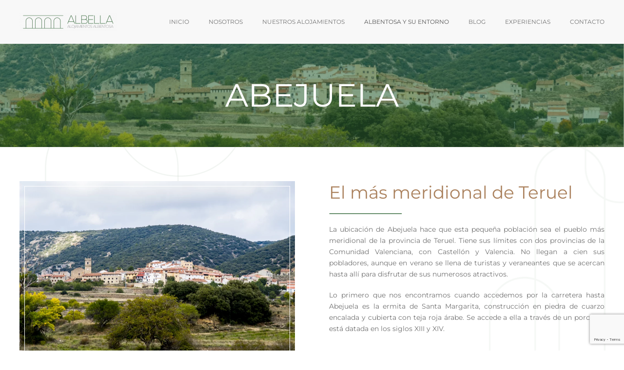

--- FILE ---
content_type: text/html; charset=utf-8
request_url: https://alojamientosalbentosa.com/albentosa-y-su-entorno/abejuela
body_size: 13820
content:
  
  <!-- Meta Pixel Code -->
<script>
!function(f,b,e,v,n,t,s)
{if(f.fbq)return;n=f.fbq=function(){n.callMethod?
n.callMethod.apply(n,arguments):n.queue.push(arguments)};
if(!f._fbq)f._fbq=n;n.push=n;n.loaded=!0;n.version='2.0';
n.queue=[];t=b.createElement(e);t.async=!0;
t.src=v;s=b.getElementsByTagName(e)[0];
s.parentNode.insertBefore(t,s)}(window, document,'script',
'https://connect.facebook.net/en_US/fbevents.js');
fbq('init', '683454809517300');
fbq('track', 'PageView');
</script>
<noscript><img height="1" width="1" style="display:none"
src="https://www.facebook.com/tr?id=683454809517300&ev=PageView&noscript=1"
/></noscript>
<!-- End Meta Pixel Code -->
  
  <meta name="facebook-domain-verification" content="08g6dkdt1fnja8z3zth6umo5tvw2r0" />
  
<!DOCTYPE html>
<html lang="es-es" dir="ltr" vocab="https://schema.org/">
    <head>
        <meta http-equiv="X-UA-Compatible" content="IE=edge">
        <meta name="viewport" content="width=device-width, initial-scale=1">
        <link rel="shortcut icon" href="/images/Albella-logo-favicon-180px.png">
        <link rel="apple-touch-icon" href="/images/Albella-logo-favicon-180px.png">
        <meta charset="utf-8" />
	<base href="https://alojamientosalbentosa.com/albentosa-y-su-entorno/abejuela" />
	<meta name="keywords" content="apartamentos turisticos teruel, alojamientos teruel, alojamiento rural teruel, alojamiento rural teruel niños, alojamiento rural teruel cerca dinopolis, alojamiento rural en teruel baratos, casa rural teruel chimenea, casa rural teruel con niños, casa rural de teruel, casa rural en teruel con chimenea, casa rural gudar teruel, albella, atico la torre, atico con vistas eb albentosa, atico la torre con vistas, atico, apartamentos los viaductos, apartamentos los viaductos albentosa, casa rural el americano, casa rural el americano albentosa, casa americano, casa del americano albentosa, abejuela, abejuela teruel, abejuela teruel donde esta.  " />
	<meta name="author" content="Super User" />
	<meta name="description" content="Albejuela es un pueblo turolense que pertenece a la comarca de Gúdar Javalambre. Casa de piedra y en colina son la estampa real de un pueblo de montaña como este. El pueblo está situado a una altitud de 116 metros por encima del nivel del mar. Una localidad ahora escasamente poblada. " />
	<title>Abejuela (Teruel) - Albella Alojamientos</title>
	<link href="/templates/yootheme/css/theme.9.css?1740564616" rel="stylesheet" />
	<link href="/templates/yootheme/css/theme.update.css?2.7.22" rel="stylesheet" />
	<link href="/plugins/system/cookiespolicynotificationbar/assets/css/cpnb-style.min.css" rel="stylesheet" />
	<link href="/plugins/system/cookiespolicynotificationbar/assets/css/balloon.min.css" rel="stylesheet" />
	<style>


/* BEGIN: Cookies Policy Notification Bar - J! system plugin (Powered by: Web357.com) */
.cpnb-outer { border-color: rgba(32, 34, 38, 1); }
.cpnb-outer.cpnb-div-position-top { border-bottom-width: 1px; }
.cpnb-outer.cpnb-div-position-bottom { border-top-width: 1px; }
.cpnb-outer.cpnb-div-position-top-left, .cpnb-outer.cpnb-div-position-top-right, .cpnb-outer.cpnb-div-position-bottom-left, .cpnb-outer.cpnb-div-position-bottom-right { border-width: 1px; }
.cpnb-message { color: #f1f1f3; }
.cpnb-message a { color: #ffffff }
.cpnb-button, .cpnb-button-ok, .cpnb-m-enableAllButton { -webkit-border-radius: 0px; -moz-border-radius: 0px; border-radius: 0px; font-size: 12px; color: #ffffff; background-color: rgba(47, 101, 53, 1); }
.cpnb-button:hover, .cpnb-button:focus, .cpnb-button-ok:hover, .cpnb-button-ok:focus, .cpnb-m-enableAllButton:hover, .cpnb-m-enableAllButton:focus { color: #ffffff; background-color: rgba(39, 82, 44, 1); }
.cpnb-button-decline, .cpnb-button-delete, .cpnb-button-decline-modal, .cpnb-m-DeclineAllButton { color: #ffffff; background-color: rgba(175, 138, 112, 1); }
.cpnb-button-decline:hover, .cpnb-button-decline:focus, .cpnb-button-delete:hover, .cpnb-button-delete:focus, .cpnb-button-decline-modal:hover, .cpnb-button-decline-modal:focus, .cpnb-m-DeclineAllButton:hover, .cpnb-m-DeclineAllButton:focus { color: #ffffff; background-color: rgba(150, 112, 85, 1); }
.cpnb-button-cancel, .cpnb-button-reload, .cpnb-button-cancel-modal { color: #ffffff; background-color: rgba(90, 90, 90, 1); }
.cpnb-button-cancel:hover, .cpnb-button-cancel:focus, .cpnb-button-reload:hover, .cpnb-button-reload:focus, .cpnb-button-cancel-modal:hover, .cpnb-button-cancel-modal:focus { color: #ffffff; background-color: rgba(54, 54, 54, 1); }
.cpnb-button-settings, .cpnb-button-settings-modal { color: #ffffff; background-color: rgba(90, 90, 90, 1); }
.cpnb-button-settings:hover, .cpnb-button-settings:focus, .cpnb-button-settings-modal:hover, .cpnb-button-settings-modal:focus { color: #ffffff; background-color: rgba(54, 54, 54, 1); }
.cpnb-button-more-default, .cpnb-button-more-modal { color: #ffffff; background-color: rgba(123, 138, 139, 1); }
.cpnb-button-more-default:hover, .cpnb-button-more-modal:hover, .cpnb-button-more-default:focus, .cpnb-button-more-modal:focus { color: #ffffff; background-color: rgba(105, 118, 119, 1); }
.cpnb-m-SaveChangesButton { color: #ffffff; background-color: rgba(133, 199, 136, 1); }
.cpnb-m-SaveChangesButton:hover, .cpnb-m-SaveChangesButton:focus { color: #ffffff; background-color: rgba(96, 153, 100, 1); }
@media only screen and (max-width: 600px) {
.cpnb-left-menu-toggle::after, .cpnb-left-menu-toggle-button {
content: "Categorías";
}
}
/* END: Cookies Policy Notification Bar - J! system plugin (Powered by: Web357.com) */

	</style>
	<script src="https://www.google.com/recaptcha/api.js?render=6LebLW0aAAAAAEiWDKhQlDhBtMJbX6GdlYShgD1f"></script>
	<script src="/templates/yootheme/vendor/yootheme/theme-analytics/app/analytics.min.js?2.7.22" defer></script>
	<script src="/templates/yootheme/vendor/assets/uikit/dist/js/uikit.min.js?2.7.22"></script>
	<script src="/templates/yootheme/vendor/assets/uikit/dist/js/uikit-icons.min.js?2.7.22"></script>
	<script src="/templates/yootheme/js/theme.js?2.7.22"></script>
	<script src="/plugins/system/cookiespolicynotificationbar/assets/js/cookies-policy-notification-bar.min.js"></script>
	<script>
document.addEventListener('DOMContentLoaded', function() {
            Array.prototype.slice.call(document.querySelectorAll('a span[id^="cloak"]')).forEach(function(span) {
                span.innerText = span.textContent;
            });
        });if (typeof window.grecaptcha !== 'undefined') { grecaptcha.ready(function() { grecaptcha.execute("6LebLW0aAAAAAEiWDKhQlDhBtMJbX6GdlYShgD1f", {action:'homepage'});}); }

// BEGIN: Cookies Policy Notification Bar - J! system plugin (Powered by: Web357.com)
var cpnb_config = {"w357_joomla_caching":"0","w357_position":"bottom","w357_hide_after_time":"display_always","w357_duration":"60","w357_animate_duration":"1000","w357_limit":"0","w357_message":"Utilizamos cookies propias y de terceros para analizar nuestros servicios en base a un perfil elaborado a partir de sus hábitos de navegación (por ejemplo, páginas visitadas). Para más información consulte la \u003Ca href=\u0022https:\/\/alojamientosalbentosa.com\/politica-de-privacidad\u0022\u003Epolítica de cookies.\u003C\/a\u003E\u003Cbr\/\u003EPuede aceptarlas, rechazarlas o configurarlas pulsando al botón \u0022Configurar\u0022.","w357_display_ok_btn":"1","w357_buttonText":"ACEPTAR","w357_display_decline_btn":"1","w357_buttonDeclineText":"RECHAZAR","w357_display_cancel_btn":"0","w357_buttonCancelText":"Cancel","w357_display_settings_btn":"1","w357_buttonSettingsText":"CONFIGURAR","w357_buttonMoreText":"Política de cookies","w357_buttonMoreLink":"\/politica-de-privacidad","w357_display_more_info_btn":"1","w357_fontColor":"#f1f1f3","w357_linkColor":"#ffffff","w357_fontSize":"12px","w357_backgroundColor":"rgba(50, 58, 69, 1)","w357_borderWidth":"1","w357_body_cover":"1","w357_overlay_state":"0","w357_overlay_color":"rgba(10, 10, 10, 0.3)","w357_height":"auto","w357_cookie_name":"cookiesDirective","w357_link_target":"_blank","w357_popup_width":"800","w357_popup_height":"600","w357_customText":"\u003Ch1\u003ECookies Policy\u003C\/h1\u003E\r\n\u003Chr \/\u003E\r\n\u003Ch3\u003EGeneral Use\u003C\/h3\u003E\r\n\u003Cp\u003EWe use cookies, tracking pixels and related technologies on our website. Cookies are small data files that are served by our platform and stored on your device. Our site uses cookies dropped by us or third parties for a variety of purposes including to operate and personalize the website. Also, cookies may also be used to track how you use the site to target ads to you on other websites.\u003C\/p\u003E\r\n\u003Ch3\u003EThird Parties\u003C\/h3\u003E\r\n\u003Cp\u003EOur website employs the use the various third-party services. Through the use of our website, these services may place anonymous cookies on the Visitor\u0027s browser and may send their own cookies to the Visitor\u0027s cookie file. Some of these services include but are not limited to: Google, Facebook, Twitter, Adroll, MailChimp, Sucuri, Intercom and other social networks, advertising agencies, security firewalls, analytics companies and service providers. These services may also collect and use anonymous identifiers such as IP Address, HTTP Referrer, Unique Device Identifier and other non-personally identifiable information and server logs.\u003C\/p\u003E\r\n\u003Chr \/\u003E","w357_more_info_btn_type":"link","w357_blockCookies":"1","w357_autoAcceptAfterScrolling":"0","w357_numOfScrolledPixelsBeforeAutoAccept":"300","w357_reloadPageAfterAccept":"0","w357_enableConfirmationAlerts":"0","w357_enableConfirmationAlertsForAcceptBtn":0,"w357_enableConfirmationAlertsForDeclineBtn":0,"w357_enableConfirmationAlertsForDeleteBtn":0,"w357_confirm_allow_msg":"La realización de esta acción habilitará todas las cookies establecidas por este sitio web. ¿Está seguro de que desea habilitar todas las cookies en este sitio web?","w357_confirm_delete_msg":"Al realizar esta acción, se eliminarán todas las cookies establecidas por este sitio web. ¿Está seguro de que desea deshabilitar y eliminar todas las cookies de su navegador?","w357_show_in_iframes":"0","w357_shortcode_is_enabled_on_this_page":0,"w357_base_url":"https:\/\/alojamientosalbentosa.com\/","w357_current_url":"https:\/\/alojamientosalbentosa.com\/albentosa-y-su-entorno\/abejuela","w357_always_display":"0","w357_show_notification_bar":true,"w357_expiration_cookieSettings":"365","w357_expiration_cookieAccept":"365","w357_expiration_cookieDecline":"180","w357_expiration_cookieCancel":"3","w357_accept_button_class_notification_bar":"cpnb-accept-btn","w357_decline_button_class_notification_bar":"cpnb-decline-btn","w357_cancel_button_class_notification_bar":"cpnb-cancel-btn","w357_settings_button_class_notification_bar":"cpnb-settings-btn","w357_moreinfo_button_class_notification_bar":"cpnb-moreinfo-btn","w357_accept_button_class_notification_bar_modal_window":"cpnb-accept-btn-m","w357_decline_button_class_notification_bar_modal_window":"cpnb-decline-btn-m","w357_save_button_class_notification_bar_modal_window":"cpnb-save-btn-m","w357_buttons_ordering":"[\u0022ok\u0022,\u0022decline\u0022,\u0022cancel\u0022,\u0022settings\u0022,\u0022moreinfo\u0022]"};
// END: Cookies Policy Notification Bar - J! system plugin (Powered by: Web357.com)


// BEGIN: Cookies Policy Notification Bar - J! system plugin (Powered by: Web357.com)
var cpnb_cookiesCategories = {"cookie_categories_group0":{"cookie_category_id":"required-cookies","cookie_category_name":"Cookies requeridas","cookie_category_description":"Estas cookies son necesarias para que el sitio web funcione y no se pueden desactivar en nuestros sistemas. Usualmente están configuradas para responder a acciones hechas por usted para recibir servicios, tales como ajustar sus preferencias de privacidad, iniciar sesión en el sitio, o llenar formularios. Usted puede configurar su navegador para bloquear o alertar la presencia de estas cookies, pero algunas partes del sitio web no funcionarán. Estas cookies no guardan ninguna información personal identificable.","cookie_category_checked_by_default":"2","cookie_category_status":"1"},"cookie_categories_group1":{"cookie_category_id":"analytical-cookies","cookie_category_name":"Cookies analíticas","cookie_category_description":"Estas cookies nos permiten contar las visitas y fuentes de tráfico para poder evaluar el rendimiento de nuestro sitio y mejorarlo. Nos ayudan a saber cómo usas nuestra página web, qué secciones son las más o las menos visitadas, y al mismo tiempo poder ofrecerte información sobre nuestros productos y servicios que puedan ser de tu interés durante la navegación por la web o de forma concreta a través de cualquier medio automatizado. En este último caso, procederemos si estamos autorizados para ello.","cookie_category_checked_by_default":"0","cookie_category_status":"1"},"cookie_categories_group2":{"cookie_category_id":"social-media-cookies","cookie_category_name":"Cookies de funcionalidad","cookie_category_description":"Estas cookies permiten que el sitio ofrezca una mejor funcionalidad y personalización. Pueden ser establecidas por nosotros o por terceras partes cuyos servicios hemos agregado a nuestras páginas. Si no permite estas cookies algunos de nuestros servicios no funcionarán correctamente.","cookie_category_checked_by_default":"0","cookie_category_status":"1"},"cookie_categories_group3":{"cookie_category_id":"targeted-advertising-cookies","cookie_category_name":"Cookies de publicidad dirigida","cookie_category_description":"Estas cookies pueden ser establecidas a través de nuestro sitio por nuestros socios publicitarios. Pueden ser utilizadas por esas empresas para crear un perfil de sus intereses y mostrarle anuncios relevantes en otros sitios. Si nos autorizas utilizamos el ID de cookie para seguir tu navegación por la web y mostrarte publicidad personalizada ajustada a tu perfil.","cookie_category_checked_by_default":"0","cookie_category_status":"1"}};
// END: Cookies Policy Notification Bar - J! system plugin (Powered by: Web357.com)


// BEGIN: Cookies Policy Notification Bar - J! system plugin (Powered by: Web357.com)
var cpnb_manager = {"w357_m_modalState":"1","w357_m_floatButtonState":"1","w357_m_floatButtonPosition":"bottom_left","w357_m_HashLink":"cookies","w357_m_modal_menuItemSelectedBgColor":"rgba(200, 200, 200, 1)","w357_m_saveChangesButtonColorAfterChange":"rgba(13, 92, 45, 1)","w357_m_floatButtonIconSrc":"https:\/\/alojamientosalbentosa.com\/media\/plg_system_cookiespolicynotificationbar\/icons\/cpnb-cookies-manager-icon-1-64x64.png","w357_m_floatButtonText":"Cookies Manager","w357_m_modalHeadingText":"Configuración de cookies","w357_m_checkboxText":"Habilitada","w357_m_lockedText":"(Obligatoria)","w357_m_EnableAllButtonText":"Permitir todas las cookies","w357_m_DeclineAllButtonText":"Rechazar todas las cookies","w357_m_SaveChangesButtonText":"Guardar ajustes","w357_m_confirmationAlertRequiredCookies":"Estas cookies son estrictamente necesarias para este sitio web. No puede deshabilitarlas."};
// END: Cookies Policy Notification Bar - J! system plugin (Powered by: Web357.com)

	</script>
	<script>div = document.getElementById('ui-datepicker-div');
div.style.display = 'none';</script>
	<!-- Joomla Facebook Integration Begin -->
<script type='text/javascript'>
!function(f,b,e,v,n,t,s){if(f.fbq)return;n=f.fbq=function(){n.callMethod?
n.callMethod.apply(n,arguments):n.queue.push(arguments)};if(!f._fbq)f._fbq=n;
n.push=n;n.loaded=!0;n.version='2.0';n.queue=[];t=b.createElement(e);t.async=!0;
t.src=v;s=b.getElementsByTagName(e)[0];s.parentNode.insertBefore(t,s)}(window,
document,'script','https://connect.facebook.net/en_US/fbevents.js');
fbq('init', '366345865477443', {}, {agent: 'pljoomla'});
fbq('track', 'PageView');
</script>
<noscript>
<img height="1" width="1" style="display:none" alt="fbpx"
src="https://www.facebook.com/tr?id=366345865477443&ev=PageView&noscript=1"/>
</noscript>
<!-- DO NOT MODIFY -->
<!-- Joomla Facebook Integration end -->
	<script>var $theme = {"google_analytics":"G-7R1TE7YLJP","google_analytics_anonymize":""};</script>

    
<!-- BEGIN: Google Analytics -->
<!-- The cookies have been disabled. -->
<!-- END: Google Analytics -->

<!-- BEGIN: Facebook -->
<!-- The cookies have been disabled. -->
<!-- END: Facebook -->
</head>
    <body class="">

        
        
        <div class="tm-page">

                        
<div class="tm-header-mobile uk-hidden@l">


    <div class="uk-navbar-container">
        <nav uk-navbar="container: .tm-header-mobile">

                        <div class="uk-navbar-left">

                
                                <a class="uk-navbar-toggle" href="#tm-mobile" uk-toggle>
                    <div uk-navbar-toggle-icon></div>
                                    </a>
                
                
            </div>
            
                        <div class="uk-navbar-center">
                
<a href="https://alojamientosalbentosa.com/" class="uk-navbar-item uk-logo">
    <img alt src="/templates/yootheme/cache/Albella-logo-web-menu-065b69cf.webp" srcset="/templates/yootheme/cache/Albella-logo-web-menu-065b69cf.webp 200w, /templates/yootheme/cache/Albella-logo-web-menu-1b771752.webp 399w, /templates/yootheme/cache/Albella-logo-web-menu-16380343.webp 400w" sizes="(min-width: 200px) 200px" data-width="200" data-height="38"></a>
                            </div>
            
            
        </nav>
    </div>

    

<div id="tm-mobile" uk-offcanvas mode="push" overlay>
    <div class="uk-offcanvas-bar">

                <button class="uk-offcanvas-close" type="button" uk-close></button>
        
        
            
<div class="uk-child-width-1-1" uk-grid>    <div>
<div class="uk-panel" id="module-menu-mobile">

    
    
<ul class="uk-nav uk-nav-default uk-nav-parent-icon uk-nav-accordion" uk-nav="targets: &gt; .js-accordion">
    
	<li class="item-101"><a href="/"> Inicio</a></li>
	<li class="item-123"><a href="/nosotros"> Nosotros</a></li>
	<li class="item-163 js-accordion uk-parent"><a href> Nuestros alojamientos</a>
	<ul class="uk-nav-sub">

		<li class="item-108"><a href="/nuestros-alojamientos/atico-la-torre"> Ático La Torre</a></li>
		<li class="item-118"><a href="/nuestros-alojamientos/casa-el-americano"> Casa El Americano</a></li></ul></li>
	<li class="item-110 uk-active"><a href="/albentosa-y-su-entorno"> Albentosa y su entorno</a></li>
	<li class="item-119"><a href="/blog"> Blog</a></li>
	<li class="item-122"><a href="/experiencias"> Experiencias</a></li>
	<li class="item-109"><a href="/contacto"> Contacto</a></li></ul>

</div>
</div></div>

            
    </div>
</div>

</div>


<div class="tm-header uk-visible@l" uk-header>



        <div uk-sticky media="@l" cls-active="uk-navbar-sticky" sel-target=".uk-navbar-container">
    
        <div class="uk-navbar-container">

            <div class="uk-container uk-container-xlarge">
                <nav class="uk-navbar" uk-navbar="{&quot;align&quot;:&quot;left&quot;,&quot;boundary&quot;:&quot;.tm-header .uk-navbar-container&quot;,&quot;container&quot;:&quot;.tm-header &gt; [uk-sticky]&quot;}">

                                        <div class="uk-navbar-left">

                                                    
<a href="https://alojamientosalbentosa.com/" class="uk-navbar-item uk-logo">
    <img alt src="/templates/yootheme/cache/Albella-logo-web-menu-065b69cf.webp" srcset="/templates/yootheme/cache/Albella-logo-web-menu-065b69cf.webp 200w, /templates/yootheme/cache/Albella-logo-web-menu-1b771752.webp 399w, /templates/yootheme/cache/Albella-logo-web-menu-16380343.webp 400w" sizes="(min-width: 200px) 200px" data-width="200" data-height="38"></a>
                                                    
                        
                    </div>
                    
                    
                                        <div class="uk-navbar-right">

                                                    
<ul class="uk-navbar-nav">
    
	<li class="item-101"><a href="/"> Inicio</a></li>
	<li class="item-123"><a href="/nosotros"> Nosotros</a></li>
	<li class="item-163 uk-parent"><a> Nuestros alojamientos</a>
	<div class="uk-navbar-dropdown" uk-drop="{&quot;clsDrop&quot;:&quot;uk-navbar-dropdown&quot;,&quot;flip&quot;:&quot;x&quot;,&quot;pos&quot;:&quot;bottom-left&quot;,&quot;mode&quot;:&quot;hover&quot;,&quot;container&quot;:&quot;.tm-header &gt; [uk-sticky]&quot;}"><div class="uk-navbar-dropdown-grid uk-child-width-1-1" uk-grid><div><ul class="uk-nav uk-navbar-dropdown-nav">

		<li class="item-108"><a href="/nuestros-alojamientos/atico-la-torre"> Ático La Torre</a></li>
		<li class="item-118"><a href="/nuestros-alojamientos/casa-el-americano"> Casa El Americano</a></li></ul></div></div></div></li>
	<li class="item-110 uk-active"><a href="/albentosa-y-su-entorno"> Albentosa y su entorno</a></li>
	<li class="item-119"><a href="/blog"> Blog</a></li>
	<li class="item-122"><a href="/experiencias"> Experiencias</a></li>
	<li class="item-109"><a href="/contacto"> Contacto</a></li></ul>

                        
                        

                    </div>
                    
                </nav>
            </div>

        </div>

        </div>
    





</div>
            
            

            
            <div id="system-message-container" data-messages="[]">
</div>

            <!-- Builder #page --><style> @media (max-width: 640px) { #page\#0-0-0-0 { font-size:30px; }} @media (max-width: 640px) { #page\#1-0-0-0 { font-size:20px; }} @media (max-width: 640px) { #page\#2-0-0-0 { font-size:20px; }} @media (max-width: 640px) { #page\#2-0-0-2 .el-title { font-size:10px; }} </style>
<div class="uk-section-default uk-position-relative">
        <div data-src="/templates/yootheme/cache/abejuela-01-a5d91b5b.webp" data-srcset="/templates/yootheme/cache/abejuela-01-f79175b2.webp 768w, /templates/yootheme/cache/abejuela-01-c1f2e15d.webp 1024w, /templates/yootheme/cache/abejuela-01-84d40480.webp 1366w, /templates/yootheme/cache/abejuela-01-0c2143bb.webp 1600w, /templates/yootheme/cache/abejuela-01-a5d91b5b.webp 1920w" data-sizes="(max-aspect-ratio: 1920/1080) 178vh" uk-img class="uk-background-norepeat uk-background-cover uk-background-center-center uk-section">    
        
                <div class="uk-position-cover" style="background-color: rgba(47, 101, 53, 0.56);"></div>        
        
            
                                <div class="uk-container uk-position-relative">                
                    
                    <div class="tm-grid-expand uk-grid-column-large uk-child-width-1-1 uk-grid-margin" uk-grid>
<div class="uk-grid-item-match uk-flex-middle">
    
        
            
                        <div class="uk-panel uk-width-1-1">            
                
                    
<h1 class="uk-heading-medium uk-text-success uk-text-center@m uk-text-center" id="page#0-0-0-0">        Abejuela    </h1>
                
                        </div>
            
        
    
</div>
</div>
                                </div>
                
            
        
        </div>
    
</div>

<div class="uk-section-default uk-position-relative">
        <div data-src="/templates/yootheme/cache/Albella-fondo-08-a583f6cf.webp" data-srcset="/templates/yootheme/cache/Albella-fondo-08-71b6b9ce.webp 768w, /templates/yootheme/cache/Albella-fondo-08-059e7828.webp 1024w, /templates/yootheme/cache/Albella-fondo-08-fdb9f0a4.webp 1366w, /templates/yootheme/cache/Albella-fondo-08-4c3aecc7.webp 1600w, /templates/yootheme/cache/Albella-fondo-08-a583f6cf.webp 1920w" data-sizes="(max-aspect-ratio: 1920/1080) 178vh" uk-img class="uk-background-norepeat uk-background-cover uk-background-center-center uk-background-fixed uk-section">    
        
                <div class="uk-position-cover" style="background-color: rgba(255, 255, 255, 0.47);"></div>        
        
            
                                <div class="uk-container uk-position-relative">                
                    
                    <div class="tm-grid-expand uk-grid-column-large uk-grid-margin" uk-grid>
<div class="uk-width-1-2@m">
    
        
            
            
                
                    
<h2 class="uk-h2 uk-text-danger uk-margin-remove-top uk-margin-remove-bottom uk-text-left@m uk-text-center" id="page#1-0-0-0">        El más meridional de Teruel    </h2>
<div class="uk-margin uk-text-left@m uk-text-center">
        <img class="el-image" alt data-src="/templates/yootheme/cache/Albella-linea-decor-verde-d64c32a1.webp" data-srcset="/templates/yootheme/cache/Albella-linea-decor-verde-d64c32a1.webp 150w, /templates/yootheme/cache/Albella-linea-decor-verde-cf939858.webp 293w, /component/ajax/?p=image&amp;src=WyJpbWFnZXNcL0FsYmVsbGEtbGluZWEtZGVjb3ItdmVyZGUucG5nIixbWyJkb1Jlc2l6ZSIsWzI5NSw1LDI5NSw1XV0sWyJkb0Nyb3AiLFsyOTUsNCwwLDBdXSxbInR5cGUiLFsid2VicCIsIjEwMCJdXV1d&amp;hash=b8a3f83d98a020902a2e1ebd77af5aaa 295w, /templates/yootheme/cache/Albella-linea-decor-verde-c02f4ddc.webp 300w" data-sizes="(min-width: 150px) 150px" data-width="150" data-height="2" uk-img>    
    
</div>
<div class="uk-panel uk-margin uk-text-justify"><p>La ubicación de Abejuela hace que esta pequeña población sea el pueblo más meridional de la provincia de Teruel. Tiene sus límites con dos provincias de la Comunidad Valenciana, con Castellón y Valencia. No llegan a cien sus pobladores, aunque en verano se llena de turistas y veraneantes que se acercan hasta allí para disfrutar de sus numerosos atractivos.</p>
<p>Lo primero que nos encontramos cuando accedemos por la carretera hasta Abejuela es la ermita de Santa Margarita, construcción en piedra de cuarzo encalada y cubierta con teja roja árabe. Se accede a ella a través de un porche y está datada en los siglos XIII y XIV.</p></div>
                
            
        
    
</div>

<div class="uk-width-1-2@m uk-flex-first@m">
    
        
            
            
                
                    
<div class="uk-margin uk-text-center">
    <div class="uk-child-width-1-1 uk-child-width-1-1@m" uk-grid uk-lightbox="toggle: a[data-type];">        <div>
<div class="uk-light">
<a class="el-item tm-box-decoration-primary tm-box-decoration-inverse uk-inline uk-transition-toggle uk-link-toggle" href="/templates/yootheme/cache/abejuela-01-06748965.webp" data-type="image">
        <div class="uk-inline-clip">    
        

<img alt class="el-image uk-transition-opaque" data-src="/templates/yootheme/cache/abejuela-01-5b9b72bc.webp" data-srcset="/templates/yootheme/cache/abejuela-01-80b0a18f.webp 768w, /templates/yootheme/cache/abejuela-01-5b9b72bc.webp 1000w, /templates/yootheme/cache/abejuela-01-5ffc48b6.webp 1024w, /templates/yootheme/cache/abejuela-01-ef51349e.webp 1366w, /templates/yootheme/cache/abejuela-01-b31f85b8.webp 1543w" data-sizes="(min-width: 1000px) 1000px" data-width="1000" data-height="700" uk-img>

        
                <div class="uk-overlay-primary uk-transition-fade uk-position-cover"></div>        
        
        </div>    
</a>
</div></div>        </div>

</div>

                
            
        
    
</div>
</div><div class="tm-grid-expand uk-grid-column-large uk-margin-large" uk-grid>
<div class="uk-width-1-2@m">
    
        
            
            
                
                    
<div class="uk-margin uk-text-right@m uk-text-center">
        <img class="el-image" alt data-src="/templates/yootheme/cache/Albella-linea-decor-verde-d64c32a1.webp" data-srcset="/templates/yootheme/cache/Albella-linea-decor-verde-d64c32a1.webp 150w, /templates/yootheme/cache/Albella-linea-decor-verde-cf939858.webp 293w, /component/ajax/?p=image&amp;src=WyJpbWFnZXNcL0FsYmVsbGEtbGluZWEtZGVjb3ItdmVyZGUucG5nIixbWyJkb1Jlc2l6ZSIsWzI5NSw1LDI5NSw1XV0sWyJkb0Nyb3AiLFsyOTUsNCwwLDBdXSxbInR5cGUiLFsid2VicCIsIjEwMCJdXV1d&amp;hash=b8a3f83d98a020902a2e1ebd77af5aaa 295w, /templates/yootheme/cache/Albella-linea-decor-verde-c02f4ddc.webp 300w" data-sizes="(min-width: 150px) 150px" data-width="150" data-height="2" uk-img>    
    
</div>
<div class="uk-panel uk-margin uk-text-justify"><p>Junto a la rambla de Abejuela, dependiente del río Turia, es el lugar que ese eligió para asentar el casco urbano. A los pies de una ladera es donde se distribuye y en la plaza se encuentra la Iglesia parroquial de San Agustín. Obra construida en el siglo XVIII con una monumental portada con columnas adosadas y hornacina con el patrón de la localidad. A la derecha su torre campanario cuadrada cuenta con dos cuerpos.</p>
<p>En un extremo del pueblo hay un antiguo torreón del siglo XIV de mampostería y sillarejo encalados hoy convertido en vivienda particular. Llama nuestra atención también la cisterna abovedada de sillería construida para recoger el agua de lluvia.</p>
<p>Los alrededores de Abejuela invitan a realizar deportes de montaña como el senderismo, rutas con la bicicleta de montaña, paseos a caballo. Por allí también pasa la ruta de Gran Recorrido (GR-10).</p></div>
                
            
        
    
</div>

<div class="uk-width-1-2@m">
    
        
            
            
                
                    
<div class="uk-margin uk-text-center">
    <div class="uk-child-width-1-1 uk-child-width-1-1@m" uk-grid uk-lightbox="toggle: a[data-type];">        <div>
<div class="uk-light">
<a class="el-item tm-box-decoration-primary tm-box-decoration-inverse uk-inline uk-transition-toggle uk-link-toggle" href="/templates/yootheme/cache/abejuela-05-77fe934f.webp" data-type="image">
        <div class="uk-inline-clip">    
        

<img alt class="el-image uk-transition-opaque" data-src="/templates/yootheme/cache/abejuela-05-ec65d266.webp" data-srcset="/templates/yootheme/cache/abejuela-05-019c2aa4.webp 768w, /templates/yootheme/cache/abejuela-05-ec65d266.webp 1000w, /templates/yootheme/cache/abejuela-05-f771fb6c.webp 1024w, /templates/yootheme/cache/abejuela-05-2450201d.webp 1350w" data-sizes="(min-width: 1000px) 1000px" data-width="1000" data-height="800" uk-img>

        
                <div class="uk-overlay-primary uk-transition-fade uk-position-cover"></div>        
        
        </div>    
</a>
</div></div>        </div>

</div>

                
            
        
    
</div>
</div>
                                </div>
                
            
        
        </div>
    
</div>

<div class="uk-section-muted uk-position-relative">
        <div data-src="/templates/yootheme/cache/Albella-entorno-05-b6bb6126.webp" data-srcset="/templates/yootheme/cache/Albella-entorno-05-34476795.webp 768w, /templates/yootheme/cache/Albella-entorno-05-ebb4b6c9.webp 1024w, /templates/yootheme/cache/Albella-entorno-05-ae925314.webp 1366w, /templates/yootheme/cache/Albella-entorno-05-2667142f.webp 1600w, /templates/yootheme/cache/Albella-entorno-05-b6bb6126.webp 1920w" data-sizes="(max-aspect-ratio: 1920/1080) 178vh" uk-img class="uk-background-norepeat uk-background-cover uk-background-center-center uk-background-fixed uk-section">    
        
                <div class="uk-position-cover" style="background-color: rgba(234, 234, 234, 0.88);"></div>        
        
            
                                <div class="uk-container uk-position-relative">                
                    
                    <div class="tm-grid-expand uk-child-width-1-1 uk-grid-margin" uk-grid>
<div>
    
        
            
            
                
                    
<h2 class="uk-h2 uk-text-primary uk-margin-remove-top uk-margin-remove-bottom uk-text-center@m uk-text-center" id="page#2-0-0-0">        Ver otros pueblos de la <br />comarca de Gúdar Javalambre    </h2>
<div class="uk-margin uk-text-center@m uk-text-center">
        <img class="el-image" alt data-src="/templates/yootheme/cache/Albella-linea-decor-verde-d64c32a1.webp" data-srcset="/templates/yootheme/cache/Albella-linea-decor-verde-d64c32a1.webp 150w, /templates/yootheme/cache/Albella-linea-decor-verde-cf939858.webp 293w, /component/ajax/?p=image&amp;src=WyJpbWFnZXNcL0FsYmVsbGEtbGluZWEtZGVjb3ItdmVyZGUucG5nIixbWyJkb1Jlc2l6ZSIsWzI5NSw1LDI5NSw1XV0sWyJkb0Nyb3AiLFsyOTUsNCwwLDBdXSxbInR5cGUiLFsid2VicCIsIjEwMCJdXV1d&amp;hash=b8a3f83d98a020902a2e1ebd77af5aaa 295w, /templates/yootheme/cache/Albella-linea-decor-verde-c02f4ddc.webp 300w" data-sizes="(min-width: 150px) 150px" data-width="150" data-height="2" uk-img>    
    
</div>

<div id="page#2-0-0-2" class="uk-margin uk-text-center">
    <div class="uk-child-width-1-2 uk-child-width-1-3@s uk-child-width-1-6@m uk-grid-small uk-grid-match" uk-grid>        <div>
<a class="el-item uk-card uk-card-default uk-card-small uk-card-hover uk-margin-remove-first-child uk-transition-toggle uk-link-toggle uk-display-block" href="/albentosa-y-su-entorno/abejuela">
    
                <div class="uk-card-media-top"><div class="uk-inline-clip"><img class="el-image uk-transition-scale-up uk-transition-opaque" alt data-src="/templates/yootheme/cache/abejuela-01-a5d91b5b.webp" data-srcset="/templates/yootheme/cache/abejuela-01-f79175b2.webp 768w, /templates/yootheme/cache/abejuela-01-c1f2e15d.webp 1024w, /templates/yootheme/cache/abejuela-01-84d40480.webp 1366w, /templates/yootheme/cache/abejuela-01-0c2143bb.webp 1600w, /templates/yootheme/cache/abejuela-01-a5d91b5b.webp 1920w" data-sizes="(min-width: 1920px) 1920px" data-width="1920" data-height="1080" uk-img></div></div>        
                    <div class="uk-card-body uk-margin-remove-first-child">

        
                <h3 class="el-title uk-h6 uk-margin-top uk-margin-remove-bottom">                        Abejuela                    </h3>        
        
    
        
        
        
        
        
</div>        
        
    
</a></div>
        <div>
<a class="el-item uk-card uk-card-default uk-card-small uk-card-hover uk-margin-remove-first-child uk-transition-toggle uk-link-toggle uk-display-block" href="/albentosa-y-su-entorno/albarracin">
    
                <div class="uk-card-media-top"><div class="uk-inline-clip"><img class="el-image uk-transition-scale-up uk-transition-opaque" alt data-src="/templates/yootheme/cache/Albella-albarracin-8b741189.webp" data-srcset="/templates/yootheme/cache/Albella-albarracin-0623828d.webp 768w, /templates/yootheme/cache/Albella-albarracin-9057e6db.webp 1024w, /templates/yootheme/cache/Albella-albarracin-d5710306.webp 1366w, /templates/yootheme/cache/Albella-albarracin-5d84443d.webp 1600w, /templates/yootheme/cache/Albella-albarracin-8b741189.webp 1920w" data-sizes="(min-width: 1920px) 1920px" data-width="1920" data-height="1080" uk-img></div></div>        
                    <div class="uk-card-body uk-margin-remove-first-child">

        
                <h3 class="el-title uk-h6 uk-margin-top uk-margin-remove-bottom">                        Albarracin                    </h3>        
        
    
        
        
        
        
        
</div>        
        
    
</a></div>
        <div>
<a class="el-item uk-card uk-card-default uk-card-small uk-card-hover uk-margin-remove-first-child uk-transition-toggle uk-link-toggle uk-display-block" href="/albentosa-y-su-entorno/alcala-de-la-selva">
    
                <div class="uk-card-media-top"><div class="uk-inline-clip"><img class="el-image uk-transition-scale-up uk-transition-opaque" alt data-src="/templates/yootheme/cache/alcala-selva-04-69c31760.webp" data-srcset="/templates/yootheme/cache/alcala-selva-04-c02f3b6d.webp 768w, /templates/yootheme/cache/alcala-selva-04-05046f67.webp 1024w, /templates/yootheme/cache/alcala-selva-04-40228aba.webp 1366w, /templates/yootheme/cache/alcala-selva-04-c8d7cd81.webp 1600w, /templates/yootheme/cache/alcala-selva-04-69c31760.webp 1920w" data-sizes="(min-width: 1920px) 1920px" data-width="1920" data-height="1080" uk-img></div></div>        
                    <div class="uk-card-body uk-margin-remove-first-child">

        
                <h3 class="el-title uk-h6 uk-margin-top uk-margin-remove-bottom">                        Alcalá de la Selva                    </h3>        
        
    
        
        
        
        
        
</div>        
        
    
</a></div>
        <div>
<a class="el-item uk-card uk-card-default uk-card-small uk-card-hover uk-margin-remove-first-child uk-transition-toggle uk-link-toggle uk-display-block" href="/albentosa-y-su-entorno/arcos-de-las-salinas">
    
                <div class="uk-card-media-top"><div class="uk-inline-clip"><img class="el-image uk-transition-scale-up uk-transition-opaque" alt data-src="/templates/yootheme/cache/arcos-salinas-05-46c5e9ad.webp" data-srcset="/templates/yootheme/cache/arcos-salinas-05-25822254.webp 768w, /templates/yootheme/cache/arcos-salinas-05-1dd9c7d0.webp 1024w, /templates/yootheme/cache/arcos-salinas-05-58ff220d.webp 1366w, /templates/yootheme/cache/arcos-salinas-05-d00a6536.webp 1600w, /templates/yootheme/cache/arcos-salinas-05-46c5e9ad.webp 1920w" data-sizes="(min-width: 1920px) 1920px" data-width="1920" data-height="1080" uk-img></div></div>        
                    <div class="uk-card-body uk-margin-remove-first-child">

        
                <h3 class="el-title uk-h6 uk-margin-top uk-margin-remove-bottom">                        Arcos de las Salinas                    </h3>        
        
    
        
        
        
        
        
</div>        
        
    
</a></div>
        <div>
<a class="el-item uk-card uk-card-default uk-card-small uk-card-hover uk-margin-remove-first-child uk-transition-toggle uk-link-toggle uk-display-block" href="/albentosa-y-su-entorno/cabra-de-mora">
    
                <div class="uk-card-media-top"><div class="uk-inline-clip"><img class="el-image uk-transition-scale-up uk-transition-opaque" alt data-src="/templates/yootheme/cache/Cabra-mora-01-6b79e346.webp" data-srcset="/templates/yootheme/cache/Cabra-mora-01-9c120e87.webp 768w, /templates/yootheme/cache/Cabra-mora-01-5b28b4ea.webp 1024w, /templates/yootheme/cache/Cabra-mora-01-1e0e5137.webp 1366w, /templates/yootheme/cache/Cabra-mora-01-96fb160c.webp 1600w, /templates/yootheme/cache/Cabra-mora-01-6b79e346.webp 1920w" data-sizes="(min-width: 1920px) 1920px" data-width="1920" data-height="1080" uk-img></div></div>        
                    <div class="uk-card-body uk-margin-remove-first-child">

        
                <h3 class="el-title uk-h6 uk-margin-top uk-margin-remove-bottom">                        Cabra de Mora                    </h3>        
        
    
        
        
        
        
        
</div>        
        
    
</a></div>
        <div>
<a class="el-item uk-card uk-card-default uk-card-small uk-card-hover uk-margin-remove-first-child uk-transition-toggle uk-link-toggle uk-display-block" href="/albentosa-y-su-entorno/camarena-de-la-sierra">
    
                <div class="uk-card-media-top"><div class="uk-inline-clip"><img class="el-image uk-transition-scale-up uk-transition-opaque" alt data-src="/templates/yootheme/cache/camarena-sierra-01-625b6289.webp" data-srcset="/templates/yootheme/cache/camarena-sierra-01-b2f04299.webp 768w, /templates/yootheme/cache/camarena-sierra-01-5f58b9e3.webp 1024w, /templates/yootheme/cache/camarena-sierra-01-1a7e5c3e.webp 1366w, /templates/yootheme/cache/camarena-sierra-01-928b1b05.webp 1600w, /templates/yootheme/cache/camarena-sierra-01-625b6289.webp 1920w" data-sizes="(min-width: 1920px) 1920px" data-width="1920" data-height="1080" uk-img></div></div>        
                    <div class="uk-card-body uk-margin-remove-first-child">

        
                <h3 class="el-title uk-h6 uk-margin-top uk-margin-remove-bottom">                        Camarena de la Sierra                    </h3>        
        
    
        
        
        
        
        
</div>        
        
    
</a></div>
        <div>
<a class="el-item uk-card uk-card-default uk-card-small uk-card-hover uk-margin-remove-first-child uk-transition-toggle uk-link-toggle uk-display-block" href="/albentosa-y-su-entorno/gudar">
    
                <div class="uk-card-media-top"><div class="uk-inline-clip"><img class="el-image uk-transition-scale-up uk-transition-opaque" alt data-src="/templates/yootheme/cache/gudar-01-86dfa887.webp" data-srcset="/templates/yootheme/cache/gudar-01-59522248.webp 768w, /templates/yootheme/cache/gudar-01-8e364f6c.webp 1024w, /templates/yootheme/cache/gudar-01-cb10aab1.webp 1366w, /templates/yootheme/cache/gudar-01-43e5ed8a.webp 1600w, /templates/yootheme/cache/gudar-01-86dfa887.webp 1920w" data-sizes="(min-width: 1920px) 1920px" data-width="1920" data-height="1080" uk-img></div></div>        
                    <div class="uk-card-body uk-margin-remove-first-child">

        
                <h3 class="el-title uk-h6 uk-margin-top uk-margin-remove-bottom">                        Gúdar                    </h3>        
        
    
        
        
        
        
        
</div>        
        
    
</a></div>
        <div>
<a class="el-item uk-card uk-card-default uk-card-small uk-card-hover uk-margin-remove-first-child uk-transition-toggle uk-link-toggle uk-display-block" href="/albentosa-y-su-entorno/linares-de-mora">
    
                <div class="uk-card-media-top"><div class="uk-inline-clip"><img class="el-image uk-transition-scale-up uk-transition-opaque" alt data-src="/templates/yootheme/cache/Linares-mora-04-96b10c81.webp" data-srcset="/templates/yootheme/cache/Linares-mora-04-41dd0c42.webp 768w, /templates/yootheme/cache/Linares-mora-04-f5a15d3f.webp 1024w, /templates/yootheme/cache/Linares-mora-04-b087b8e2.webp 1366w, /templates/yootheme/cache/Linares-mora-04-3872ffd9.webp 1600w, /templates/yootheme/cache/Linares-mora-04-96b10c81.webp 1920w" data-sizes="(min-width: 1920px) 1920px" data-width="1920" data-height="1080" uk-img></div></div>        
                    <div class="uk-card-body uk-margin-remove-first-child">

        
                <h3 class="el-title uk-h6 uk-margin-top uk-margin-remove-bottom">                        Linares de Mora                    </h3>        
        
    
        
        
        
        
        
</div>        
        
    
</a></div>
        <div>
<a class="el-item uk-card uk-card-default uk-card-small uk-card-hover uk-margin-remove-first-child uk-transition-toggle uk-link-toggle uk-display-block" href="/albentosa-y-su-entorno/manzanera">
    
                <div class="uk-card-media-top"><div class="uk-inline-clip"><img class="el-image uk-transition-scale-up uk-transition-opaque" alt data-src="/templates/yootheme/cache/manzanera-04-cefe40f8.webp" data-srcset="/templates/yootheme/cache/manzanera-04-b81e9900.webp 768w, /templates/yootheme/cache/manzanera-04-88e4e93d.webp 1024w, /templates/yootheme/cache/manzanera-04-cdc20ce0.webp 1366w, /templates/yootheme/cache/manzanera-04-45374bdb.webp 1600w, /templates/yootheme/cache/manzanera-04-cefe40f8.webp 1920w" data-sizes="(min-width: 1920px) 1920px" data-width="1920" data-height="1080" uk-img></div></div>        
                    <div class="uk-card-body uk-margin-remove-first-child">

        
                <h3 class="el-title uk-h6 uk-margin-top uk-margin-remove-bottom">                        Manzanera                    </h3>        
        
    
        
        
        
        
        
</div>        
        
    
</a></div>
        <div>
<a class="el-item uk-card uk-card-default uk-card-small uk-card-hover uk-margin-remove-first-child uk-transition-toggle uk-link-toggle uk-display-block" href="/albentosa-y-su-entorno/mora-de-rubielos">
    
                <div class="uk-card-media-top"><div class="uk-inline-clip"><img class="el-image uk-transition-scale-up uk-transition-opaque" alt data-src="/templates/yootheme/cache/Ayto-mora-pueblo-01-84123ddc.webp" data-srcset="/templates/yootheme/cache/Ayto-mora-pueblo-01-fde00212.webp 768w, /templates/yootheme/cache/Ayto-mora-pueblo-01-5ff612ac.webp 1024w, /templates/yootheme/cache/Ayto-mora-pueblo-01-1ad0f771.webp 1366w, /templates/yootheme/cache/Ayto-mora-pueblo-01-9225b04a.webp 1600w, /templates/yootheme/cache/Ayto-mora-pueblo-01-84123ddc.webp 1920w" data-sizes="(min-width: 1920px) 1920px" data-width="1920" data-height="1080" uk-img></div></div>        
                    <div class="uk-card-body uk-margin-remove-first-child">

        
                <h3 class="el-title uk-h6 uk-margin-top uk-margin-remove-bottom">                        Mora de Rubielos                    </h3>        
        
    
        
        
        
        
        
</div>        
        
    
</a></div>
        <div>
<a class="el-item uk-card uk-card-default uk-card-small uk-card-hover uk-margin-remove-first-child uk-transition-toggle uk-link-toggle uk-display-block" href="/albentosa-y-su-entorno/mosqueruela">
    
                <div class="uk-card-media-top"><div class="uk-inline-clip"><img class="el-image uk-transition-scale-up uk-transition-opaque" alt data-src="/templates/yootheme/cache/Mosqueruela-01-46ddaf56.webp" data-srcset="/templates/yootheme/cache/Mosqueruela-01-ca2855eb.webp 768w, /templates/yootheme/cache/Mosqueruela-01-85a6dbd5.webp 1024w, /templates/yootheme/cache/Mosqueruela-01-c0803e08.webp 1366w, /templates/yootheme/cache/Mosqueruela-01-48757933.webp 1600w, /templates/yootheme/cache/Mosqueruela-01-46ddaf56.webp 1920w" data-sizes="(min-width: 1920px) 1920px" data-width="1920" data-height="1080" uk-img></div></div>        
                    <div class="uk-card-body uk-margin-remove-first-child">

        
                <h3 class="el-title uk-h6 uk-margin-top uk-margin-remove-bottom">                        Mosqueruela                    </h3>        
        
    
        
        
        
        
        
</div>        
        
    
</a></div>
        <div>
<a class="el-item uk-card uk-card-default uk-card-small uk-card-hover uk-margin-remove-first-child uk-transition-toggle uk-link-toggle uk-display-block" href="/albentosa-y-su-entorno/olba">
    
                <div class="uk-card-media-top"><div class="uk-inline-clip"><img class="el-image uk-transition-scale-up uk-transition-opaque" alt data-src="/templates/yootheme/cache/olba-01-7464accb.webp" data-srcset="/templates/yootheme/cache/olba-01-b3a29e05.webp 768w, /templates/yootheme/cache/olba-01-03b942bd.webp 1024w, /templates/yootheme/cache/olba-01-469fa760.webp 1366w, /templates/yootheme/cache/olba-01-ce6ae05b.webp 1600w, /templates/yootheme/cache/olba-01-7464accb.webp 1920w" data-sizes="(min-width: 1920px) 1920px" data-width="1920" data-height="1080" uk-img></div></div>        
                    <div class="uk-card-body uk-margin-remove-first-child">

        
                <h3 class="el-title uk-h6 uk-margin-top uk-margin-remove-bottom">                        Olba                    </h3>        
        
    
        
        
        
        
        
</div>        
        
    
</a></div>
        <div>
<a class="el-item uk-card uk-card-default uk-card-small uk-card-hover uk-margin-remove-first-child uk-transition-toggle uk-link-toggle uk-display-block" href="/albentosa-y-su-entorno/puertomingalvo">
    
                <div class="uk-card-media-top"><div class="uk-inline-clip"><img class="el-image uk-transition-scale-up uk-transition-opaque" alt data-src="/templates/yootheme/cache/Puertomingalvo-06-d51e6323.webp" data-srcset="/templates/yootheme/cache/Puertomingalvo-06-fcf8a0f0.webp 768w, /templates/yootheme/cache/Puertomingalvo-06-7acd505e.webp 1024w, /templates/yootheme/cache/Puertomingalvo-06-3febb583.webp 1366w, /templates/yootheme/cache/Puertomingalvo-06-b71ef2b8.webp 1600w, /templates/yootheme/cache/Puertomingalvo-06-d51e6323.webp 1920w" data-sizes="(min-width: 1920px) 1920px" data-width="1920" data-height="1080" uk-img></div></div>        
                    <div class="uk-card-body uk-margin-remove-first-child">

        
                <h3 class="el-title uk-h6 uk-margin-top uk-margin-remove-bottom">                        Puertomingalvo                    </h3>        
        
    
        
        
        
        
        
</div>        
        
    
</a></div>
        <div>
<a class="el-item uk-card uk-card-default uk-card-small uk-card-hover uk-margin-remove-first-child uk-transition-toggle uk-link-toggle uk-display-block" href="/albentosa-y-su-entorno/rubielos-de-mora">
    
                <div class="uk-card-media-top"><div class="uk-inline-clip"><img class="el-image uk-transition-scale-up uk-transition-opaque" alt data-src="/templates/yootheme/cache/Rubielos-mora-04-06f6448b.webp" data-srcset="/templates/yootheme/cache/Rubielos-mora-04-af36af17.webp 768w, /templates/yootheme/cache/Rubielos-mora-04-2d246550.webp 1024w, /templates/yootheme/cache/Rubielos-mora-04-6802808d.webp 1366w, /templates/yootheme/cache/Rubielos-mora-04-e0f7c7b6.webp 1600w, /templates/yootheme/cache/Rubielos-mora-04-06f6448b.webp 1920w" data-sizes="(min-width: 1920px) 1920px" data-width="1920" data-height="1080" uk-img></div></div>        
                    <div class="uk-card-body uk-margin-remove-first-child">

        
                <h3 class="el-title uk-h6 uk-margin-top uk-margin-remove-bottom">                        Rubielos de Mora                    </h3>        
        
    
        
        
        
        
        
</div>        
        
    
</a></div>
        <div>
<a class="el-item uk-card uk-card-default uk-card-small uk-card-hover uk-margin-remove-first-child uk-transition-toggle uk-link-toggle uk-display-block" href="/albentosa-y-su-entorno/sarrion">
    
                <div class="uk-card-media-top"><div class="uk-inline-clip"><img class="el-image uk-transition-scale-up uk-transition-opaque" alt data-src="/templates/yootheme/cache/sarrion-04-0c67589b.webp" data-srcset="/templates/yootheme/cache/sarrion-04-9b168db8.webp 768w, /templates/yootheme/cache/sarrion-04-63dc19d1.webp 1024w, /templates/yootheme/cache/sarrion-04-26fafc0c.webp 1366w, /templates/yootheme/cache/sarrion-04-ae0fbb37.webp 1600w, /templates/yootheme/cache/sarrion-04-0c67589b.webp 1920w" data-sizes="(min-width: 1920px) 1920px" data-width="1920" data-height="1080" uk-img></div></div>        
                    <div class="uk-card-body uk-margin-remove-first-child">

        
                <h3 class="el-title uk-h6 uk-margin-top uk-margin-remove-bottom">                        Sarrión                    </h3>        
        
    
        
        
        
        
        
</div>        
        
    
</a></div>
        <div>
<a class="el-item uk-card uk-card-default uk-card-small uk-card-hover uk-margin-remove-first-child uk-transition-toggle uk-link-toggle uk-display-block" href="/albentosa-y-su-entorno/segorbe">
    
                <div class="uk-card-media-top"><div class="uk-inline-clip"><img class="el-image uk-transition-scale-up uk-transition-opaque" alt data-src="/templates/yootheme/cache/segorbe-01-5b7ff44f.webp" data-srcset="/templates/yootheme/cache/segorbe-01-c98166e2.webp 768w, /templates/yootheme/cache/segorbe-01-d1169e25.webp 1024w, /templates/yootheme/cache/segorbe-01-94307bf8.webp 1366w, /templates/yootheme/cache/segorbe-01-1cc53cc3.webp 1600w, /templates/yootheme/cache/segorbe-01-5b7ff44f.webp 1920w" data-sizes="(min-width: 1920px) 1920px" data-width="1920" data-height="1080" uk-img></div></div>        
                    <div class="uk-card-body uk-margin-remove-first-child">

        
                <h3 class="el-title uk-h6 uk-margin-top uk-margin-remove-bottom">                        Segorbe                    </h3>        
        
    
        
        
        
        
        
</div>        
        
    
</a></div>
        <div>
<a class="el-item uk-card uk-card-default uk-card-small uk-card-hover uk-margin-remove-first-child uk-transition-toggle uk-link-toggle uk-display-block" href="/albentosa-y-su-entorno/teruel-ciudad-mudejar">
    
                <div class="uk-card-media-top"><div class="uk-inline-clip"><img class="el-image uk-transition-scale-up uk-transition-opaque" alt data-src="/templates/yootheme/cache/Albella-teruel-d0b590f9.webp" data-srcset="/templates/yootheme/cache/Albella-teruel-497a6814.webp 768w, /templates/yootheme/cache/Albella-teruel-d4b397dd.webp 1024w, /templates/yootheme/cache/Albella-teruel-91957200.webp 1366w, /templates/yootheme/cache/Albella-teruel-1960353b.webp 1600w, /templates/yootheme/cache/Albella-teruel-d0b590f9.webp 1920w" data-sizes="(min-width: 1920px) 1920px" data-width="1920" data-height="1080" uk-img></div></div>        
                    <div class="uk-card-body uk-margin-remove-first-child">

        
                <h3 class="el-title uk-h6 uk-margin-top uk-margin-remove-bottom">                        Teruel Ciudad Mudéjar                    </h3>        
        
    
        
        
        
        
        
</div>        
        
    
</a></div>
        <div>
<a class="el-item uk-card uk-card-default uk-card-small uk-card-hover uk-margin-remove-first-child uk-transition-toggle uk-link-toggle uk-display-block" href="/albentosa-y-su-entorno/valdelinares">
    
                <div class="uk-card-media-top"><div class="uk-inline-clip"><img class="el-image uk-transition-scale-up uk-transition-opaque" alt data-src="/templates/yootheme/cache/valdelinares-03-c9673f66.webp" data-srcset="/templates/yootheme/cache/valdelinares-03-17e54505.webp 768w, /templates/yootheme/cache/valdelinares-03-89cd8afe.webp 1024w, /templates/yootheme/cache/valdelinares-03-cceb6f23.webp 1366w, /templates/yootheme/cache/valdelinares-03-441e2818.webp 1600w, /templates/yootheme/cache/valdelinares-03-c9673f66.webp 1920w" data-sizes="(min-width: 1920px) 1920px" data-width="1920" data-height="1080" uk-img></div></div>        
                    <div class="uk-card-body uk-margin-remove-first-child">

        
                <h3 class="el-title uk-h6 uk-margin-top uk-margin-remove-bottom">                        Valdelinares                    </h3>        
        
    
        
        
        
        
        
</div>        
        
    
</a></div>
        </div>

</div>

<div class="uk-margin-medium uk-text-center">
    
    
        
        
<a class="el-content uk-button uk-button-danger" href="/">
    
        Volver al inicio de la web    
    
</a>


        
    
    
</div>

                
            
        
    
</div>
</div>
                                </div>
                
            
        
        </div>
    
</div>


            
            

            <!-- Builder #footer --><style>#footer\#0-0-2-1 .el-content {text-transform: lowercase;} </style>
<div class="tm-footer uk-section-default uk-section">
    
        
        
        
            
                                <div class="uk-container uk-container-large">                
                    
                    <div class="tm-grid-expand uk-grid-large uk-grid-divider uk-grid-margin-large" uk-grid>
<div class="uk-width-1-3@m">
    
        
            
            
                
                    
<h3 class="uk-h5 uk-heading-bullet uk-text-primary uk-text-left@s uk-text-center">        Ático la Torre    </h3>
<ul class="uk-list uk-text-left@s uk-text-center">
    <li class="el-item">                
    <div class="el-content uk-panel"><p>C/ Cuadrantes 13 - piso 3</p></div>            </li>

    <li class="el-item">                
    <div class="el-content uk-panel"><p>44477 Albentosa (Teruel)</p></div>            </li>
</ul>
<div class="uk-margin uk-text-left@s uk-text-center">
    
    
        
        
<a class="el-content uk-button uk-button-text uk-flex-inline uk-flex-center uk-flex-middle" href="https://goo.gl/maps/XQcKHaD9vWzn51B59" target="_blank">
        <span class="uk-margin-small-right" uk-icon="location"></span>    
        Cómo llegar    
    
</a>


        
    
    
</div>

                
            
        
    
</div>

<div class="uk-width-1-3@m">
    
        
            
            
                
                    
<h3 class="uk-h5 uk-heading-bullet uk-text-primary uk-text-left@s uk-text-center">        Casa El Americano    </h3>
<ul class="uk-list uk-text-left@s uk-text-center">
    <li class="el-item">                
    <div class="el-content uk-panel"><p>C/ General Marco 1 (con esquina Hortería 2)</p></div>            </li>

    <li class="el-item">                
    <div class="el-content uk-panel"><p>44477 Albentosa (Teruel)</p></div>            </li>
</ul>
<div class="uk-margin uk-text-left@s uk-text-center">
    
    
        
        
<a class="el-content uk-button uk-button-text uk-flex-inline uk-flex-center uk-flex-middle" href="https://goo.gl/maps/hdxdpCZi5yrpSRCr8" target="_blank">
        <span class="uk-margin-small-right" uk-icon="location"></span>    
        Cómo llegar    
    
</a>


        
    
    
</div>

                
            
        
    
</div>

<div class="uk-width-1-3@m">
    
        
            
            
                
                    
<h3 class="uk-h5 uk-heading-bullet uk-text-primary uk-text-left@s uk-text-center">        Contacto    </h3>
<div id="footer#0-0-2-1" class="uk-margin uk-text-left@s uk-text-center">
        <div class="uk-flex-middle uk-grid-small uk-child-width-auto uk-flex-left@s uk-flex-center" uk-grid>    
    
                <div class="el-item">
        
        
<a class="el-content uk-button uk-button-text uk-flex-inline uk-flex-center uk-flex-middle" href="tel:+34679862061" target="_blank">
        <span class="uk-margin-small-right" uk-icon="receiver"></span>    
        679 862 061    
    
</a>


                </div>
        
    
                <div class="el-item">
        
        
<a class="el-content uk-button uk-button-text uk-flex-inline uk-flex-center uk-flex-middle" href="mailto:info@alojamientosalbentosa.com" target="_blank">
        <span class="uk-margin-small-right" uk-icon="mail"></span>    
        <span id="cloak9ac25c759580adec11e1ddcad8330019">Esta dirección de correo electrónico está siendo protegida contra los robots de spam. Necesita tener JavaScript habilitado para poder verlo.</span><script type='text/javascript'>
				document.getElementById('cloak9ac25c759580adec11e1ddcad8330019').innerHTML = '';
				var prefix = '&#109;a' + 'i&#108;' + '&#116;o';
				var path = 'hr' + 'ef' + '=';
				var addy9ac25c759580adec11e1ddcad8330019 = '&#105;nf&#111;' + '&#64;';
				addy9ac25c759580adec11e1ddcad8330019 = addy9ac25c759580adec11e1ddcad8330019 + '&#97;l&#111;j&#97;m&#105;&#101;nt&#111;s&#97;lb&#101;nt&#111;s&#97;' + '&#46;' + 'c&#111;m';
				var addy_text9ac25c759580adec11e1ddcad8330019 = '&#105;nf&#111;' + '&#64;' + '&#97;l&#111;j&#97;m&#105;&#101;nt&#111;s&#97;lb&#101;nt&#111;s&#97;' + '&#46;' + 'c&#111;m';document.getElementById('cloak9ac25c759580adec11e1ddcad8330019').innerHTML += '<a ' + path + '\'' + prefix + ':' + addy9ac25c759580adec11e1ddcad8330019 + '\'>'+addy_text9ac25c759580adec11e1ddcad8330019+'<\/a>';
		</script>    
    
</a>


                </div>
        
    
        </div>
    
</div>

<div class="uk-margin uk-text-left@s uk-text-center">    <div class="uk-child-width-auto uk-grid-small uk-flex-inline" uk-grid>
            <div>
<a class="el-link uk-icon-button" href="https://www.facebook.com/AlbellaAlojamientosAlbentosa" target="_blank" rel="noreferrer"><span uk-icon="icon: facebook;"></span></a></div>
            <div>
<a class="el-link uk-icon-button" href="https://www.instagram.com/albellaalojamientosalbentosa/" target="_blank" rel="noreferrer"><span uk-icon="icon: instagram;"></span></a></div>
    
    </div></div>
                
            
        
    
</div>
</div>
                                </div>
                
            
        
    
</div>

<div class="uk-section-muted uk-section uk-section-small">
    
        
        
        
            
                                <div class="uk-container">                
                    
                    <div class="tm-grid-expand uk-child-width-1-1 uk-margin-medium" uk-grid>
<div class="uk-width-1-1@m">
    
        
            
            
                
                    
<div class="uk-margin-medium uk-margin-remove-bottom uk-text-center" uk-scrollspy="target: [uk-scrollspy-class];">
        <img class="el-image" alt data-src="/templates/yootheme/cache/Albella-logo-web-menu-f74e9ca8.webp" data-srcset="/templates/yootheme/cache/Albella-logo-web-menu-f74e9ca8.webp 300w, /templates/yootheme/cache/Albella-logo-web-menu-8bfc2dcf.webp 600w" data-sizes="(min-width: 300px) 300px" data-width="300" data-height="58" uk-img>    
    
</div>

<div class="uk-margin-small uk-text-center">
        <img class="el-image" alt data-src="/templates/yootheme/cache/Albella-linea-decor-verde-a4314e8a.webp" data-srcset="/templates/yootheme/cache/Albella-linea-decor-verde-a4314e8a.webp 200w, /templates/yootheme/cache/Albella-linea-decor-verde-139bcc59.webp 384w, /templates/yootheme/cache/Albella-linea-decor-verde-dcbf79fe.webp 397w, /templates/yootheme/cache/Albella-linea-decor-verde-3ba5342e.webp 400w" data-sizes="(min-width: 200px) 200px" data-width="200" data-height="3" uk-img>    
    
</div>

<div class="uk-margin-small uk-text-center">
    <ul class="uk-margin-remove-bottom uk-subnav  uk-subnav-divider uk-flex-center" uk-margin>        <li class="el-item ">
    <a class="el-link" href="/aviso-legal">Aviso legal</a></li>
        <li class="el-item ">
    <a class="el-link" href="/politica-de-privacidad">política de privacidad</a></li>
        <li class="el-item ">
    <a class="el-content uk-disabled">Copyright© - HTML5 Y CSS3</a>
</li>
        <li class="el-item ">
    <a class="el-link" href="https://dato360.com/" target="_blank">Diseño web Teruel dato360</a></li>
        </ul>

</div>

                
            
        
    
</div>
</div>
                                </div>
                
            
        
    
</div>

        </div>

        
        

    </body>
</html>


--- FILE ---
content_type: text/html; charset=utf-8
request_url: https://www.google.com/recaptcha/api2/anchor?ar=1&k=6LebLW0aAAAAAEiWDKhQlDhBtMJbX6GdlYShgD1f&co=aHR0cHM6Ly9hbG9qYW1pZW50b3NhbGJlbnRvc2EuY29tOjQ0Mw..&hl=en&v=N67nZn4AqZkNcbeMu4prBgzg&size=invisible&anchor-ms=20000&execute-ms=30000&cb=f8kbpjoowj30
body_size: 48612
content:
<!DOCTYPE HTML><html dir="ltr" lang="en"><head><meta http-equiv="Content-Type" content="text/html; charset=UTF-8">
<meta http-equiv="X-UA-Compatible" content="IE=edge">
<title>reCAPTCHA</title>
<style type="text/css">
/* cyrillic-ext */
@font-face {
  font-family: 'Roboto';
  font-style: normal;
  font-weight: 400;
  font-stretch: 100%;
  src: url(//fonts.gstatic.com/s/roboto/v48/KFO7CnqEu92Fr1ME7kSn66aGLdTylUAMa3GUBHMdazTgWw.woff2) format('woff2');
  unicode-range: U+0460-052F, U+1C80-1C8A, U+20B4, U+2DE0-2DFF, U+A640-A69F, U+FE2E-FE2F;
}
/* cyrillic */
@font-face {
  font-family: 'Roboto';
  font-style: normal;
  font-weight: 400;
  font-stretch: 100%;
  src: url(//fonts.gstatic.com/s/roboto/v48/KFO7CnqEu92Fr1ME7kSn66aGLdTylUAMa3iUBHMdazTgWw.woff2) format('woff2');
  unicode-range: U+0301, U+0400-045F, U+0490-0491, U+04B0-04B1, U+2116;
}
/* greek-ext */
@font-face {
  font-family: 'Roboto';
  font-style: normal;
  font-weight: 400;
  font-stretch: 100%;
  src: url(//fonts.gstatic.com/s/roboto/v48/KFO7CnqEu92Fr1ME7kSn66aGLdTylUAMa3CUBHMdazTgWw.woff2) format('woff2');
  unicode-range: U+1F00-1FFF;
}
/* greek */
@font-face {
  font-family: 'Roboto';
  font-style: normal;
  font-weight: 400;
  font-stretch: 100%;
  src: url(//fonts.gstatic.com/s/roboto/v48/KFO7CnqEu92Fr1ME7kSn66aGLdTylUAMa3-UBHMdazTgWw.woff2) format('woff2');
  unicode-range: U+0370-0377, U+037A-037F, U+0384-038A, U+038C, U+038E-03A1, U+03A3-03FF;
}
/* math */
@font-face {
  font-family: 'Roboto';
  font-style: normal;
  font-weight: 400;
  font-stretch: 100%;
  src: url(//fonts.gstatic.com/s/roboto/v48/KFO7CnqEu92Fr1ME7kSn66aGLdTylUAMawCUBHMdazTgWw.woff2) format('woff2');
  unicode-range: U+0302-0303, U+0305, U+0307-0308, U+0310, U+0312, U+0315, U+031A, U+0326-0327, U+032C, U+032F-0330, U+0332-0333, U+0338, U+033A, U+0346, U+034D, U+0391-03A1, U+03A3-03A9, U+03B1-03C9, U+03D1, U+03D5-03D6, U+03F0-03F1, U+03F4-03F5, U+2016-2017, U+2034-2038, U+203C, U+2040, U+2043, U+2047, U+2050, U+2057, U+205F, U+2070-2071, U+2074-208E, U+2090-209C, U+20D0-20DC, U+20E1, U+20E5-20EF, U+2100-2112, U+2114-2115, U+2117-2121, U+2123-214F, U+2190, U+2192, U+2194-21AE, U+21B0-21E5, U+21F1-21F2, U+21F4-2211, U+2213-2214, U+2216-22FF, U+2308-230B, U+2310, U+2319, U+231C-2321, U+2336-237A, U+237C, U+2395, U+239B-23B7, U+23D0, U+23DC-23E1, U+2474-2475, U+25AF, U+25B3, U+25B7, U+25BD, U+25C1, U+25CA, U+25CC, U+25FB, U+266D-266F, U+27C0-27FF, U+2900-2AFF, U+2B0E-2B11, U+2B30-2B4C, U+2BFE, U+3030, U+FF5B, U+FF5D, U+1D400-1D7FF, U+1EE00-1EEFF;
}
/* symbols */
@font-face {
  font-family: 'Roboto';
  font-style: normal;
  font-weight: 400;
  font-stretch: 100%;
  src: url(//fonts.gstatic.com/s/roboto/v48/KFO7CnqEu92Fr1ME7kSn66aGLdTylUAMaxKUBHMdazTgWw.woff2) format('woff2');
  unicode-range: U+0001-000C, U+000E-001F, U+007F-009F, U+20DD-20E0, U+20E2-20E4, U+2150-218F, U+2190, U+2192, U+2194-2199, U+21AF, U+21E6-21F0, U+21F3, U+2218-2219, U+2299, U+22C4-22C6, U+2300-243F, U+2440-244A, U+2460-24FF, U+25A0-27BF, U+2800-28FF, U+2921-2922, U+2981, U+29BF, U+29EB, U+2B00-2BFF, U+4DC0-4DFF, U+FFF9-FFFB, U+10140-1018E, U+10190-1019C, U+101A0, U+101D0-101FD, U+102E0-102FB, U+10E60-10E7E, U+1D2C0-1D2D3, U+1D2E0-1D37F, U+1F000-1F0FF, U+1F100-1F1AD, U+1F1E6-1F1FF, U+1F30D-1F30F, U+1F315, U+1F31C, U+1F31E, U+1F320-1F32C, U+1F336, U+1F378, U+1F37D, U+1F382, U+1F393-1F39F, U+1F3A7-1F3A8, U+1F3AC-1F3AF, U+1F3C2, U+1F3C4-1F3C6, U+1F3CA-1F3CE, U+1F3D4-1F3E0, U+1F3ED, U+1F3F1-1F3F3, U+1F3F5-1F3F7, U+1F408, U+1F415, U+1F41F, U+1F426, U+1F43F, U+1F441-1F442, U+1F444, U+1F446-1F449, U+1F44C-1F44E, U+1F453, U+1F46A, U+1F47D, U+1F4A3, U+1F4B0, U+1F4B3, U+1F4B9, U+1F4BB, U+1F4BF, U+1F4C8-1F4CB, U+1F4D6, U+1F4DA, U+1F4DF, U+1F4E3-1F4E6, U+1F4EA-1F4ED, U+1F4F7, U+1F4F9-1F4FB, U+1F4FD-1F4FE, U+1F503, U+1F507-1F50B, U+1F50D, U+1F512-1F513, U+1F53E-1F54A, U+1F54F-1F5FA, U+1F610, U+1F650-1F67F, U+1F687, U+1F68D, U+1F691, U+1F694, U+1F698, U+1F6AD, U+1F6B2, U+1F6B9-1F6BA, U+1F6BC, U+1F6C6-1F6CF, U+1F6D3-1F6D7, U+1F6E0-1F6EA, U+1F6F0-1F6F3, U+1F6F7-1F6FC, U+1F700-1F7FF, U+1F800-1F80B, U+1F810-1F847, U+1F850-1F859, U+1F860-1F887, U+1F890-1F8AD, U+1F8B0-1F8BB, U+1F8C0-1F8C1, U+1F900-1F90B, U+1F93B, U+1F946, U+1F984, U+1F996, U+1F9E9, U+1FA00-1FA6F, U+1FA70-1FA7C, U+1FA80-1FA89, U+1FA8F-1FAC6, U+1FACE-1FADC, U+1FADF-1FAE9, U+1FAF0-1FAF8, U+1FB00-1FBFF;
}
/* vietnamese */
@font-face {
  font-family: 'Roboto';
  font-style: normal;
  font-weight: 400;
  font-stretch: 100%;
  src: url(//fonts.gstatic.com/s/roboto/v48/KFO7CnqEu92Fr1ME7kSn66aGLdTylUAMa3OUBHMdazTgWw.woff2) format('woff2');
  unicode-range: U+0102-0103, U+0110-0111, U+0128-0129, U+0168-0169, U+01A0-01A1, U+01AF-01B0, U+0300-0301, U+0303-0304, U+0308-0309, U+0323, U+0329, U+1EA0-1EF9, U+20AB;
}
/* latin-ext */
@font-face {
  font-family: 'Roboto';
  font-style: normal;
  font-weight: 400;
  font-stretch: 100%;
  src: url(//fonts.gstatic.com/s/roboto/v48/KFO7CnqEu92Fr1ME7kSn66aGLdTylUAMa3KUBHMdazTgWw.woff2) format('woff2');
  unicode-range: U+0100-02BA, U+02BD-02C5, U+02C7-02CC, U+02CE-02D7, U+02DD-02FF, U+0304, U+0308, U+0329, U+1D00-1DBF, U+1E00-1E9F, U+1EF2-1EFF, U+2020, U+20A0-20AB, U+20AD-20C0, U+2113, U+2C60-2C7F, U+A720-A7FF;
}
/* latin */
@font-face {
  font-family: 'Roboto';
  font-style: normal;
  font-weight: 400;
  font-stretch: 100%;
  src: url(//fonts.gstatic.com/s/roboto/v48/KFO7CnqEu92Fr1ME7kSn66aGLdTylUAMa3yUBHMdazQ.woff2) format('woff2');
  unicode-range: U+0000-00FF, U+0131, U+0152-0153, U+02BB-02BC, U+02C6, U+02DA, U+02DC, U+0304, U+0308, U+0329, U+2000-206F, U+20AC, U+2122, U+2191, U+2193, U+2212, U+2215, U+FEFF, U+FFFD;
}
/* cyrillic-ext */
@font-face {
  font-family: 'Roboto';
  font-style: normal;
  font-weight: 500;
  font-stretch: 100%;
  src: url(//fonts.gstatic.com/s/roboto/v48/KFO7CnqEu92Fr1ME7kSn66aGLdTylUAMa3GUBHMdazTgWw.woff2) format('woff2');
  unicode-range: U+0460-052F, U+1C80-1C8A, U+20B4, U+2DE0-2DFF, U+A640-A69F, U+FE2E-FE2F;
}
/* cyrillic */
@font-face {
  font-family: 'Roboto';
  font-style: normal;
  font-weight: 500;
  font-stretch: 100%;
  src: url(//fonts.gstatic.com/s/roboto/v48/KFO7CnqEu92Fr1ME7kSn66aGLdTylUAMa3iUBHMdazTgWw.woff2) format('woff2');
  unicode-range: U+0301, U+0400-045F, U+0490-0491, U+04B0-04B1, U+2116;
}
/* greek-ext */
@font-face {
  font-family: 'Roboto';
  font-style: normal;
  font-weight: 500;
  font-stretch: 100%;
  src: url(//fonts.gstatic.com/s/roboto/v48/KFO7CnqEu92Fr1ME7kSn66aGLdTylUAMa3CUBHMdazTgWw.woff2) format('woff2');
  unicode-range: U+1F00-1FFF;
}
/* greek */
@font-face {
  font-family: 'Roboto';
  font-style: normal;
  font-weight: 500;
  font-stretch: 100%;
  src: url(//fonts.gstatic.com/s/roboto/v48/KFO7CnqEu92Fr1ME7kSn66aGLdTylUAMa3-UBHMdazTgWw.woff2) format('woff2');
  unicode-range: U+0370-0377, U+037A-037F, U+0384-038A, U+038C, U+038E-03A1, U+03A3-03FF;
}
/* math */
@font-face {
  font-family: 'Roboto';
  font-style: normal;
  font-weight: 500;
  font-stretch: 100%;
  src: url(//fonts.gstatic.com/s/roboto/v48/KFO7CnqEu92Fr1ME7kSn66aGLdTylUAMawCUBHMdazTgWw.woff2) format('woff2');
  unicode-range: U+0302-0303, U+0305, U+0307-0308, U+0310, U+0312, U+0315, U+031A, U+0326-0327, U+032C, U+032F-0330, U+0332-0333, U+0338, U+033A, U+0346, U+034D, U+0391-03A1, U+03A3-03A9, U+03B1-03C9, U+03D1, U+03D5-03D6, U+03F0-03F1, U+03F4-03F5, U+2016-2017, U+2034-2038, U+203C, U+2040, U+2043, U+2047, U+2050, U+2057, U+205F, U+2070-2071, U+2074-208E, U+2090-209C, U+20D0-20DC, U+20E1, U+20E5-20EF, U+2100-2112, U+2114-2115, U+2117-2121, U+2123-214F, U+2190, U+2192, U+2194-21AE, U+21B0-21E5, U+21F1-21F2, U+21F4-2211, U+2213-2214, U+2216-22FF, U+2308-230B, U+2310, U+2319, U+231C-2321, U+2336-237A, U+237C, U+2395, U+239B-23B7, U+23D0, U+23DC-23E1, U+2474-2475, U+25AF, U+25B3, U+25B7, U+25BD, U+25C1, U+25CA, U+25CC, U+25FB, U+266D-266F, U+27C0-27FF, U+2900-2AFF, U+2B0E-2B11, U+2B30-2B4C, U+2BFE, U+3030, U+FF5B, U+FF5D, U+1D400-1D7FF, U+1EE00-1EEFF;
}
/* symbols */
@font-face {
  font-family: 'Roboto';
  font-style: normal;
  font-weight: 500;
  font-stretch: 100%;
  src: url(//fonts.gstatic.com/s/roboto/v48/KFO7CnqEu92Fr1ME7kSn66aGLdTylUAMaxKUBHMdazTgWw.woff2) format('woff2');
  unicode-range: U+0001-000C, U+000E-001F, U+007F-009F, U+20DD-20E0, U+20E2-20E4, U+2150-218F, U+2190, U+2192, U+2194-2199, U+21AF, U+21E6-21F0, U+21F3, U+2218-2219, U+2299, U+22C4-22C6, U+2300-243F, U+2440-244A, U+2460-24FF, U+25A0-27BF, U+2800-28FF, U+2921-2922, U+2981, U+29BF, U+29EB, U+2B00-2BFF, U+4DC0-4DFF, U+FFF9-FFFB, U+10140-1018E, U+10190-1019C, U+101A0, U+101D0-101FD, U+102E0-102FB, U+10E60-10E7E, U+1D2C0-1D2D3, U+1D2E0-1D37F, U+1F000-1F0FF, U+1F100-1F1AD, U+1F1E6-1F1FF, U+1F30D-1F30F, U+1F315, U+1F31C, U+1F31E, U+1F320-1F32C, U+1F336, U+1F378, U+1F37D, U+1F382, U+1F393-1F39F, U+1F3A7-1F3A8, U+1F3AC-1F3AF, U+1F3C2, U+1F3C4-1F3C6, U+1F3CA-1F3CE, U+1F3D4-1F3E0, U+1F3ED, U+1F3F1-1F3F3, U+1F3F5-1F3F7, U+1F408, U+1F415, U+1F41F, U+1F426, U+1F43F, U+1F441-1F442, U+1F444, U+1F446-1F449, U+1F44C-1F44E, U+1F453, U+1F46A, U+1F47D, U+1F4A3, U+1F4B0, U+1F4B3, U+1F4B9, U+1F4BB, U+1F4BF, U+1F4C8-1F4CB, U+1F4D6, U+1F4DA, U+1F4DF, U+1F4E3-1F4E6, U+1F4EA-1F4ED, U+1F4F7, U+1F4F9-1F4FB, U+1F4FD-1F4FE, U+1F503, U+1F507-1F50B, U+1F50D, U+1F512-1F513, U+1F53E-1F54A, U+1F54F-1F5FA, U+1F610, U+1F650-1F67F, U+1F687, U+1F68D, U+1F691, U+1F694, U+1F698, U+1F6AD, U+1F6B2, U+1F6B9-1F6BA, U+1F6BC, U+1F6C6-1F6CF, U+1F6D3-1F6D7, U+1F6E0-1F6EA, U+1F6F0-1F6F3, U+1F6F7-1F6FC, U+1F700-1F7FF, U+1F800-1F80B, U+1F810-1F847, U+1F850-1F859, U+1F860-1F887, U+1F890-1F8AD, U+1F8B0-1F8BB, U+1F8C0-1F8C1, U+1F900-1F90B, U+1F93B, U+1F946, U+1F984, U+1F996, U+1F9E9, U+1FA00-1FA6F, U+1FA70-1FA7C, U+1FA80-1FA89, U+1FA8F-1FAC6, U+1FACE-1FADC, U+1FADF-1FAE9, U+1FAF0-1FAF8, U+1FB00-1FBFF;
}
/* vietnamese */
@font-face {
  font-family: 'Roboto';
  font-style: normal;
  font-weight: 500;
  font-stretch: 100%;
  src: url(//fonts.gstatic.com/s/roboto/v48/KFO7CnqEu92Fr1ME7kSn66aGLdTylUAMa3OUBHMdazTgWw.woff2) format('woff2');
  unicode-range: U+0102-0103, U+0110-0111, U+0128-0129, U+0168-0169, U+01A0-01A1, U+01AF-01B0, U+0300-0301, U+0303-0304, U+0308-0309, U+0323, U+0329, U+1EA0-1EF9, U+20AB;
}
/* latin-ext */
@font-face {
  font-family: 'Roboto';
  font-style: normal;
  font-weight: 500;
  font-stretch: 100%;
  src: url(//fonts.gstatic.com/s/roboto/v48/KFO7CnqEu92Fr1ME7kSn66aGLdTylUAMa3KUBHMdazTgWw.woff2) format('woff2');
  unicode-range: U+0100-02BA, U+02BD-02C5, U+02C7-02CC, U+02CE-02D7, U+02DD-02FF, U+0304, U+0308, U+0329, U+1D00-1DBF, U+1E00-1E9F, U+1EF2-1EFF, U+2020, U+20A0-20AB, U+20AD-20C0, U+2113, U+2C60-2C7F, U+A720-A7FF;
}
/* latin */
@font-face {
  font-family: 'Roboto';
  font-style: normal;
  font-weight: 500;
  font-stretch: 100%;
  src: url(//fonts.gstatic.com/s/roboto/v48/KFO7CnqEu92Fr1ME7kSn66aGLdTylUAMa3yUBHMdazQ.woff2) format('woff2');
  unicode-range: U+0000-00FF, U+0131, U+0152-0153, U+02BB-02BC, U+02C6, U+02DA, U+02DC, U+0304, U+0308, U+0329, U+2000-206F, U+20AC, U+2122, U+2191, U+2193, U+2212, U+2215, U+FEFF, U+FFFD;
}
/* cyrillic-ext */
@font-face {
  font-family: 'Roboto';
  font-style: normal;
  font-weight: 900;
  font-stretch: 100%;
  src: url(//fonts.gstatic.com/s/roboto/v48/KFO7CnqEu92Fr1ME7kSn66aGLdTylUAMa3GUBHMdazTgWw.woff2) format('woff2');
  unicode-range: U+0460-052F, U+1C80-1C8A, U+20B4, U+2DE0-2DFF, U+A640-A69F, U+FE2E-FE2F;
}
/* cyrillic */
@font-face {
  font-family: 'Roboto';
  font-style: normal;
  font-weight: 900;
  font-stretch: 100%;
  src: url(//fonts.gstatic.com/s/roboto/v48/KFO7CnqEu92Fr1ME7kSn66aGLdTylUAMa3iUBHMdazTgWw.woff2) format('woff2');
  unicode-range: U+0301, U+0400-045F, U+0490-0491, U+04B0-04B1, U+2116;
}
/* greek-ext */
@font-face {
  font-family: 'Roboto';
  font-style: normal;
  font-weight: 900;
  font-stretch: 100%;
  src: url(//fonts.gstatic.com/s/roboto/v48/KFO7CnqEu92Fr1ME7kSn66aGLdTylUAMa3CUBHMdazTgWw.woff2) format('woff2');
  unicode-range: U+1F00-1FFF;
}
/* greek */
@font-face {
  font-family: 'Roboto';
  font-style: normal;
  font-weight: 900;
  font-stretch: 100%;
  src: url(//fonts.gstatic.com/s/roboto/v48/KFO7CnqEu92Fr1ME7kSn66aGLdTylUAMa3-UBHMdazTgWw.woff2) format('woff2');
  unicode-range: U+0370-0377, U+037A-037F, U+0384-038A, U+038C, U+038E-03A1, U+03A3-03FF;
}
/* math */
@font-face {
  font-family: 'Roboto';
  font-style: normal;
  font-weight: 900;
  font-stretch: 100%;
  src: url(//fonts.gstatic.com/s/roboto/v48/KFO7CnqEu92Fr1ME7kSn66aGLdTylUAMawCUBHMdazTgWw.woff2) format('woff2');
  unicode-range: U+0302-0303, U+0305, U+0307-0308, U+0310, U+0312, U+0315, U+031A, U+0326-0327, U+032C, U+032F-0330, U+0332-0333, U+0338, U+033A, U+0346, U+034D, U+0391-03A1, U+03A3-03A9, U+03B1-03C9, U+03D1, U+03D5-03D6, U+03F0-03F1, U+03F4-03F5, U+2016-2017, U+2034-2038, U+203C, U+2040, U+2043, U+2047, U+2050, U+2057, U+205F, U+2070-2071, U+2074-208E, U+2090-209C, U+20D0-20DC, U+20E1, U+20E5-20EF, U+2100-2112, U+2114-2115, U+2117-2121, U+2123-214F, U+2190, U+2192, U+2194-21AE, U+21B0-21E5, U+21F1-21F2, U+21F4-2211, U+2213-2214, U+2216-22FF, U+2308-230B, U+2310, U+2319, U+231C-2321, U+2336-237A, U+237C, U+2395, U+239B-23B7, U+23D0, U+23DC-23E1, U+2474-2475, U+25AF, U+25B3, U+25B7, U+25BD, U+25C1, U+25CA, U+25CC, U+25FB, U+266D-266F, U+27C0-27FF, U+2900-2AFF, U+2B0E-2B11, U+2B30-2B4C, U+2BFE, U+3030, U+FF5B, U+FF5D, U+1D400-1D7FF, U+1EE00-1EEFF;
}
/* symbols */
@font-face {
  font-family: 'Roboto';
  font-style: normal;
  font-weight: 900;
  font-stretch: 100%;
  src: url(//fonts.gstatic.com/s/roboto/v48/KFO7CnqEu92Fr1ME7kSn66aGLdTylUAMaxKUBHMdazTgWw.woff2) format('woff2');
  unicode-range: U+0001-000C, U+000E-001F, U+007F-009F, U+20DD-20E0, U+20E2-20E4, U+2150-218F, U+2190, U+2192, U+2194-2199, U+21AF, U+21E6-21F0, U+21F3, U+2218-2219, U+2299, U+22C4-22C6, U+2300-243F, U+2440-244A, U+2460-24FF, U+25A0-27BF, U+2800-28FF, U+2921-2922, U+2981, U+29BF, U+29EB, U+2B00-2BFF, U+4DC0-4DFF, U+FFF9-FFFB, U+10140-1018E, U+10190-1019C, U+101A0, U+101D0-101FD, U+102E0-102FB, U+10E60-10E7E, U+1D2C0-1D2D3, U+1D2E0-1D37F, U+1F000-1F0FF, U+1F100-1F1AD, U+1F1E6-1F1FF, U+1F30D-1F30F, U+1F315, U+1F31C, U+1F31E, U+1F320-1F32C, U+1F336, U+1F378, U+1F37D, U+1F382, U+1F393-1F39F, U+1F3A7-1F3A8, U+1F3AC-1F3AF, U+1F3C2, U+1F3C4-1F3C6, U+1F3CA-1F3CE, U+1F3D4-1F3E0, U+1F3ED, U+1F3F1-1F3F3, U+1F3F5-1F3F7, U+1F408, U+1F415, U+1F41F, U+1F426, U+1F43F, U+1F441-1F442, U+1F444, U+1F446-1F449, U+1F44C-1F44E, U+1F453, U+1F46A, U+1F47D, U+1F4A3, U+1F4B0, U+1F4B3, U+1F4B9, U+1F4BB, U+1F4BF, U+1F4C8-1F4CB, U+1F4D6, U+1F4DA, U+1F4DF, U+1F4E3-1F4E6, U+1F4EA-1F4ED, U+1F4F7, U+1F4F9-1F4FB, U+1F4FD-1F4FE, U+1F503, U+1F507-1F50B, U+1F50D, U+1F512-1F513, U+1F53E-1F54A, U+1F54F-1F5FA, U+1F610, U+1F650-1F67F, U+1F687, U+1F68D, U+1F691, U+1F694, U+1F698, U+1F6AD, U+1F6B2, U+1F6B9-1F6BA, U+1F6BC, U+1F6C6-1F6CF, U+1F6D3-1F6D7, U+1F6E0-1F6EA, U+1F6F0-1F6F3, U+1F6F7-1F6FC, U+1F700-1F7FF, U+1F800-1F80B, U+1F810-1F847, U+1F850-1F859, U+1F860-1F887, U+1F890-1F8AD, U+1F8B0-1F8BB, U+1F8C0-1F8C1, U+1F900-1F90B, U+1F93B, U+1F946, U+1F984, U+1F996, U+1F9E9, U+1FA00-1FA6F, U+1FA70-1FA7C, U+1FA80-1FA89, U+1FA8F-1FAC6, U+1FACE-1FADC, U+1FADF-1FAE9, U+1FAF0-1FAF8, U+1FB00-1FBFF;
}
/* vietnamese */
@font-face {
  font-family: 'Roboto';
  font-style: normal;
  font-weight: 900;
  font-stretch: 100%;
  src: url(//fonts.gstatic.com/s/roboto/v48/KFO7CnqEu92Fr1ME7kSn66aGLdTylUAMa3OUBHMdazTgWw.woff2) format('woff2');
  unicode-range: U+0102-0103, U+0110-0111, U+0128-0129, U+0168-0169, U+01A0-01A1, U+01AF-01B0, U+0300-0301, U+0303-0304, U+0308-0309, U+0323, U+0329, U+1EA0-1EF9, U+20AB;
}
/* latin-ext */
@font-face {
  font-family: 'Roboto';
  font-style: normal;
  font-weight: 900;
  font-stretch: 100%;
  src: url(//fonts.gstatic.com/s/roboto/v48/KFO7CnqEu92Fr1ME7kSn66aGLdTylUAMa3KUBHMdazTgWw.woff2) format('woff2');
  unicode-range: U+0100-02BA, U+02BD-02C5, U+02C7-02CC, U+02CE-02D7, U+02DD-02FF, U+0304, U+0308, U+0329, U+1D00-1DBF, U+1E00-1E9F, U+1EF2-1EFF, U+2020, U+20A0-20AB, U+20AD-20C0, U+2113, U+2C60-2C7F, U+A720-A7FF;
}
/* latin */
@font-face {
  font-family: 'Roboto';
  font-style: normal;
  font-weight: 900;
  font-stretch: 100%;
  src: url(//fonts.gstatic.com/s/roboto/v48/KFO7CnqEu92Fr1ME7kSn66aGLdTylUAMa3yUBHMdazQ.woff2) format('woff2');
  unicode-range: U+0000-00FF, U+0131, U+0152-0153, U+02BB-02BC, U+02C6, U+02DA, U+02DC, U+0304, U+0308, U+0329, U+2000-206F, U+20AC, U+2122, U+2191, U+2193, U+2212, U+2215, U+FEFF, U+FFFD;
}

</style>
<link rel="stylesheet" type="text/css" href="https://www.gstatic.com/recaptcha/releases/N67nZn4AqZkNcbeMu4prBgzg/styles__ltr.css">
<script nonce="jhURfPL32AzviQ6l2TX0Aw" type="text/javascript">window['__recaptcha_api'] = 'https://www.google.com/recaptcha/api2/';</script>
<script type="text/javascript" src="https://www.gstatic.com/recaptcha/releases/N67nZn4AqZkNcbeMu4prBgzg/recaptcha__en.js" nonce="jhURfPL32AzviQ6l2TX0Aw">
      
    </script></head>
<body><div id="rc-anchor-alert" class="rc-anchor-alert"></div>
<input type="hidden" id="recaptcha-token" value="[base64]">
<script type="text/javascript" nonce="jhURfPL32AzviQ6l2TX0Aw">
      recaptcha.anchor.Main.init("[\x22ainput\x22,[\x22bgdata\x22,\x22\x22,\[base64]/[base64]/[base64]/[base64]/[base64]/[base64]/KGcoTywyNTMsTy5PKSxVRyhPLEMpKTpnKE8sMjUzLEMpLE8pKSxsKSksTykpfSxieT1mdW5jdGlvbihDLE8sdSxsKXtmb3IobD0odT1SKEMpLDApO08+MDtPLS0pbD1sPDw4fFooQyk7ZyhDLHUsbCl9LFVHPWZ1bmN0aW9uKEMsTyl7Qy5pLmxlbmd0aD4xMDQ/[base64]/[base64]/[base64]/[base64]/[base64]/[base64]/[base64]\\u003d\x22,\[base64]\\u003d\\u003d\x22,\x22LAfDs3kkGcKJYsOfwrrDu0pqLMO4wrVbGBzCscO/[base64]/w6rChH4Gw6sRWD8sw5LColM3L1wFw6HDk10Xe0fDgsOoVxbDvsOkwpAYw7NhYMO1cT1ZbsOxHUdzw4hCwqQiw5vDocO0wpIgJztWwpZEK8OGwqfCnH1ucApQw6QtI2rCuMKxwr9awqQnwrXDo8K+w5sbwopNwr3DgsKew7HChVvDo8KrfhV1DmRFwpZQwoloQ8ODw6/DpkUMGCjDhsKFwolpwqwgS8Kyw7tjcXDCgw1fwoMzwp7CuC/DhisTw4PDv3nCrD/CucOQw5YKKQkhw5l9OcKDRcKZw6PCtWrCoxnCtTHDjsO8w53Dj8KKdsOWIcOvw6pUwpMGGV9ze8OKIcOJwosdXnp8Pm4hesKlF3dkXTTDicKTwo0GwroaBS/DiMOadMOnIMK5w6rDpMKrDCRVw6rCqwdswpNfA8KiesKwwo/CrEfCr8OmS8K0wrFKfhHDo8OIw4Vxw5EUw6zCnMOLQ8KXfjVfecKzw7fCtMOwwrgCesO1w4/[base64]/Mno6GcO4H8KLHj7DpTfCmhYZw7jCnHBew7HDiQ5Qw4vDlBoHVQY5BmzCksKUKwFpfsKCVBQOwrV8MSIbRk1xImsmw6fDocK3wprDpU7DvxpjwoIBw4jCq2DCv8Obw6oJODAcFMOpw5vDjGtRw4PCu8KlWE/[base64]/w7lWCmEzZWTCrGzCtsKPw5bDp8OVDhfDgsKgw7bDmsK6DClaIUjCtcOVYVLChhsfwoVYwrV0P0zDlcO/w6hRH0dJK8Khw7VvNcKawp9fIm5WLQnDkXUCYcOlwpNxwoLCmXHCjMOMwpx6S8O2TyFBMmYUwpPDlMKAc8KYw7fDrgFORXTCiUI7wpIqw6LCk0ldeC5BwrnCtytBfVcAD8OAA8Oiw40Vw6bDoCrDhnlzw7PDjx04w4jCmzIiH8O8wpN/w7bDpMOgw4zCtsK8bMO7w6zDgGcOw4Rgw6ZUNsK3HMKmwrIcYsOowqwYwroRdsO8w5F6NzHDisOowq0Pw7QHb8K7DMO9wrLCusO2ZUlsaizCqS7CjxDDvsKFCcO9wprCucO0Gw8kRhrCjQMgBxRVHsK7w5MQwpo3UV1PfMOEwoBjRsOiwqdBdsOSw6gPw4/CoQrCkioJHcKJwrfCvsKlwpHCu8OOw4XDhMKiw7LCucKEw5ZKw4BGD8ONM8KSw4hLw5/CmQ17AmM1LcORITJKU8KNNSfDijVten4AwqTCncOAw5DCvsKVWMKxY8OcWi5Mw7tTwpjCvH8iSsKFSwPDrk7CoMO3EWLCj8KENcOcZDgaEMKrHsKMI1bDnXI+wo0iw5F/ScOJwpTDg8KVwqHDusOXwokAw6hGw6fDkj3CoMOvwrTDkS7CmMO8w4oqQcKoSjfCocOVU8K6bcKTw7fCjTTCtcOmWsKpBUgzw4/DtsKew5ghKsKSwp3CmSPDicKUG8Krw5tvw6PCqsKBwqTCiz5Bw4F9w43CpMOBFMKpwqTDv8KFT8OAEwt/[base64]/DpiR/[base64]/ChX1pw63DiRRFw4HDql7CjXEYwrooTsO6TcK0woI+ExfDjCsgLsKZXjTCg8KXw7x1wpFEw4I7woTDiMKcwpfCnkPDgitAHsKAU3lNOHrDvXxmwqfChBXCnsONHh8Cw748J2JEw7TCpMOTCm3CuGApeMOPJMKgAsK1Y8OmwrpewoDChAE+FW/Dn1rDt0/ClGNOZsKDw5hcLcOJO1okwpnDuMK3EwJJV8O7AMKfwoDCjivCkyQFLGVxwr/CtkzDnU7Ds3RtPzlmw5PCl3fDg8OLw5Ygw7R8BXhyw7gBE2BrP8OOw5EZw7Yfw7J5wqnDo8KXw57DsTbDuWfDksOXd2dXa3vClMO8wqfCr1LDkzVVQgTDusOZZMOKw4xMQcKow7XDg8KmAMKJcMO/wpYbw4RYw7lfw7DCuXXDkwk2bMKOw7VAw54vL3xbwooFwpHDgsKzwrDDhB49OcOew4TCm298wpPDvMOqCcOgdnnCqwHDriHCjsKpdl3DtsOUT8OHw45ndxV2QFTDo8OJYhfDiFkSfSlCC1/CqSvDl8KvGsOxCMOcTj3DnhjCiB/DjmRCwoFpTMOgfsO5worCv0gSRVbCoMK9Nit7w5FwwrwFw5AeWyAAwpkjPXvCrSfCsW0PwpbCtcKtwptEwrvDgsObfnkWVcOCK8Ocwq9Ed8OOw6J5IHkCw4zCi3I7QcOeUMKcI8OFwqMfecKiw7LCrScANQ4XcMOXKcK7w5xXH2fDtVggDsOZwrbDhlvCiQtxwp/DpRXCnMKDwrXCnhA2R0V2DsO+woM4DsOawoLDjMO5wp/Cj0F/wot/SgF4McOswojCs08/IMKNwpzDmwM7N2PDjBUufMKkFsKiYULDj8OsRsOjwpo2wrjCjjvDjxVwBil7CkLDrcOxM07Dk8K5GMKiEmtfaMKCw41zTMK6w4Rbw7HCvCvCmsK4R17Dg0DDi3PCosKzwp1/[base64]/DrHPCp8OBw6/DjMO4ExzCv8OuYMK2wp/DshnDhMK9QMKbMUR+fCpmVMOYwq3CpXbCvMOZFcOew7PCgQbCkMObwpA+wp8Yw7cIIsORKCLDmsKUw53ClMOJw5gaw606AwzCsHE5HcONw4vCnzzDhsOuW8OXRcKtw7dUw43Dnh/DknhEbMK3QsOjIxJ3WMKYf8O+wpA3JcOdRFLCiMKZw6vDmMOBb2vDjk4OVcKZKwTDlsKSw6oqw45PGyovf8KyBMK1w4fCr8KSw4vCj8OeworClGHDq8Kkw7ZfHz3Ctx7CpsOkQcKMwr/CkV5nw6vDrhZVwrrDuE3DoQMuQ8OBw5MZw5J7w7bClcOfw6jCs1VGXzvCscOmZGoRScKFw4RmTHPCj8Kcwo3Dtz4SwrUDYEkFwrEOw6HCgsK3wrIFwozCsMOhwrxywopkwrFZA0bCsElaPxlmwpIiWFJ/IsKzwp/[base64]/w7koZSt0woUyw5DDgRXDqcOAw4IHw79/wrYXNsOWwpvCjglqw5oeZ3g9w4PCulDDtCcqwr4dw63Dm1XCiD7Ch8O3w7hgdcO/w6jCmkx1BMOlw5Q0w5RTSsKRccKkw5RVUBhfwpVywptfMgx2wo8qw59bwrB1w6YgICIsVAJvw5EnJh93OMO9bVLDiUMIPk9Yw5N1YMK/cG3DlV3DgXdlWmnDvMKewo4kQHbCkXTDtzPDkcOBH8OfT8OqwqxpCsKDQ8KXwqEDwoDDn1VbwoUnQMKGwrTDvMKBdcKwQ8K0OCrCj8OIGMO0w5I8w7BsPkknW8KMwqrCtWDDvkLDkFPDnMOjw7Z9wqx1wpvDs3xvFWdUw7gTUzfCsVkdQBjCpDLCpmtXJSMTCH/CusO4KMOtXcOJw6bCuBLDqcKYJsOEw49XWcObXFzCksO5Zm1LLcKYFBLDtsOTGR7CjcKnw73DpcOcG8KZHsKuVnJkEhrDh8KLA0DCm8KHw7vDmcOvXzDDvA8/[base64]/CkcKTUcKLw6kmYMOCbMK6MsOcCcKow7otw6Ibw6zDisKJwp5+HsKhw6XDvCBhYMKLw7JVwootw65Iw7J1VcKSCMOpWcOgLxciRRp4JjPDsR/DvsKmBsOawqZrbCllAMOXwq/[base64]/DuxPDrsK+MG1ew7LDlMOww77CpivDqsKnEMOqw7BCwqEgRzA2XMKww6/Dl8Odw5rCh8KwFsOvb1fCuS5YwrLClsOhK8K0wrNKwphUEsOAw5w4a1rCuMOUwolnTsOdPxPCrsOdeSwyaVJGQHrClEF7PGjDtcKaTmRyYsKFdsKSw7nDoELDs8OSw6U3w6nCgh7CjcOwFXLCo8OZRcOTIXfDgyLDu0B4wrpKw5lZwrXCv3/Dj8K8VFjDqcOwWnTCvCLDn31/w7LDuwEwwrIKw6HChWN2wpggSMO1BcKPwp3DtzUEw7XCs8OEY8OgwrpKw7l8wqPCuyIRE0PCvGDCmsK+w7nCk3rDgnRmeQN4C8KOwoQxwrPDtcKUw6jCo0/CpVRXwpEjJMKlwpnDvMK6wpzCrRspwq9WN8KNw7bCnsOkdHZlwp8sD8OJe8K6w5I9ZCLDqHkSw7DCjsKdfXRQLmrCjMONOsOQwo/DpsOjOsKdw6UpNsOqJWzDtF/CrcK4T8Ovw63DnMKIwos1TSYSw71Pcy/CksONw5hNGwXDmivCmcKlwppFWDIFw5XDph4lwocOPC7DhMOrw4rCrnRDw4VFwoXCvhnDlAZsw57CmirDocK2w6UGDMKWwozDhULCqGvDkMKGwpwzSWM/w70ZwrU9X8OnC8O5wp3CtyzCo07CsMKmegRAe8K1wqrCjsO0wpzDk8KoAhhAQkTDpXnDqMKFb1ohWsKlWcOTw53DuMOQHMOaw4Y4eMKPwoFkSMO5w5vDrxYkwo/[base64]/K8ONw59TA03CskfDrCwLwqXCj8Oyw7knwqvDjyJxwpnDv8O8dMKtTFsCD14xw7/CqDfDgHo6dgjDnsK4esKuw7lxw4lJFcONwrPDkSbCkSJdw4AzQcOuXMK0w6DCrl1fw6NdRRDDg8KEw6jDmWXDmsKwwqRxw48xEU3CqFIvf3fCnm7CnMK+OsOXIcK/[base64]/DqXDClcKvwqQzwrLDuQRVSCYgdcO7wosVwrrCsMKwcMOYwq3CocKhwpfCrsOTDA4tY8KUKsKvK1lZIWnClwZbwrMWXVTDssKqMcOiVMKjwp8hwqzCoBB1w5zCkcKQR8O/[base64]/DiwXCt3LCmsKhwqLDsnVPUFgsw6NHBmvCjwVBwq8YNcKOwrXDhVTCsMORw5VLwoPDqsKwZsO8PBbCtsO7wo7CmcOUQ8KNw6bCtcK+woArwqYbwp1Xwq3Cr8Oew6wfwqzDl8KLw5fClCphG8Oqe8OlRm/DnWEKw6DCiEEGw7HDggJowok4w6XCnAXDp0VnCsKaw6lLOsOpXsOhEMKXwq4aw5TCr0jCnMOHFRcjHzPDqk7CqyVxw7B+VsKyBWF4dsOXwrnCnnlnwqFwwonDgAJLw5rDkmkIITzCn8OZw5w1XMOFwp3CvcOrwp5qBk7DgkoVO1INFMO/LzFTU0fCpMOORjspb1NTw4LCj8Oawq/CncOOZFMXJsKOwrwCwrZDw4PDscKYG0vDvRd6BMOYQQbCiMOCAgPDpsKXCsOrw7oWwrLDuRTDunPChxnCglPCtmvDncKCODk2w60uwrNbSMKkNsKpYi8JZijCrmLDrTHDsSvDqVLDhsO0wocVwpfDvcKRHlHCuz/[base64]/DlcODw7fDmMOUwo0wCGjCmMK+woUQSjXDl8OcXkpJwo8ZSWNLL8Kpw6vDu8KVw69Bw7Y3cwfCmEdxAcKDw6wEScKowqdCwpRhM8KJwowTTiM2w5w9W8Knw7k5wonCmMOYe0vCi8KjXg0Jw4wQw4JHUQLCosO1DwDDhxosPXYWXQIMwpA1GQnDvg/CrMOzDiB2TsKZPMKWw6tbRCDDtl3Ckkovw5UncGzDvMOmw4DDuTHDlcOPIsOrw4g+MhlyNFfDshhEw73DjsOFBDXDlMO8LgB4HcKDw5rCscKpwqnDmT3Cr8OYdAvChsKlw5k3wq/CnCPCs8OBLsK5w7k7IWc5wovCmDRHbhjDhi86VjsLw6AGw7PDgMOdw7cSATw5EiQkwpXCnx7Crn0/GMKfFyzDusO2cy/DgRrDr8OFSRl+XsK/[base64]/[base64]/[base64]/CqgzCmVJrMsOOw7wwcjnCk8O1RcKsLcKTbcKAGMOnw6vDqkLCjArDl0FiF8KqTcObEcOQw494D11tw6pzTBBubcOUSjEdLsKnYms1w6/CnzFbITBcNsKhwp0QUCHDvMOVL8OKwr3Dnx0SN8OQw5cmeMKqEzBvwrBJQQ/Dh8OnScOlwoPDjVrDqzIjw7xrR8K3wrfCtn5fXsOYwo9mD8KWwqNZw6fClsKfFCTDkMKQbWnDlwYRw4AIVcKmZsO7MMKXwqQow7DCqCJJw6MRw59Ew7o4wptNeMK4ZnoNwqo/woQQN3XDkMOHw7jDnBY9w5wXZ8OywofCvMK2ajJuw6/[base64]/DkMK7NsOYw47ClWknw7ZmH8KnegjCgx8Vwrg4AEg3w5PClHMLVcKeUMOTYcKPIsKWLmrDuAvDgsOHHcKILxjCr3PDucKOG8OnwqdlX8KbDcKQw5nCpsKiw44yf8OowoXDsCLCgMOLw7vDk8KsEA4sLyDDjU/CsTAnUMKMOlzCt8K0w7UiaQ8lwpbDu8OyYyXDpyB7w4jDiU58R8OvRcKCwpYXwoNpflUMw5LCvXbCpsOEJTcCZhZdKG3CgsK6U2fCgG7CpR4kVcO2wo/[base64]/w5s3TsKuXhwDwrDCsMOxdcO1wo4PCCpUDMKZH3rDvz0gwpvDhsO8D3bCvgDCg8KKXcKHfMO6HcOxwo7Dkw0xw75Gw6bCvHPCksO8NMORwpPDncOtw7EJwp5Uw4c8NBfChcK3PMKgIMOOUiDDjFnDpcKKw7/DmnQqwr1Ow73DnMOmwplYwq7Ci8KCXMKwesKgMcKNFH3DhVZqwobDqztUVizCs8ONWHtWZMOAIMKfw59Ea07DucK9DsOidDfDr1vCpMKdw4HCoTx/wqMRwrpQw4bCujLCkMKdET4awrVewoDDm8KZwqTCpcO8wrZWwozCksKfw5HDp8KywqjDgDHCqmNCB2giwoPDscOuw585bnU8XTDDgg4GGcK3w4Iaw7DDmcKHw7TDjcO9wr0/w5VeU8Ogwpcdw6F9D8OSwo/CvFXCn8Oxw5fDiMOlTcKTTMKBw4hlPMKWAcOrf3/DksK0wrTDiR7CiMK8wrUKwqHDusKdwqnCoVRLw7DDi8OHBsKFTcKuJMKFG8Ouw6EKwp/Dn8ObwpzCu8Ouw7PCnsK3V8KowpcTw7RRMMKrw4cXwp7DoDgJYn4pw74AwoY2MVoqHMOZw4XClsK7w67DmjbDqwMrCsOfeMOGfsO3w7LCm8OuUBfDvzJSOjfDmMOvMcOzA28pdcOXNVjDlMOAKcKVwpTCicOuGsKow63Dg2TDoCTClHTCocOPw6/DsMKmeUs1G2lqJw/Cl8OYw5HDs8KTwoTDi8O9eMKbLyhUWnsVwoIHdMKYJD/[base64]/[base64]/[base64]/[base64]/[base64]/[base64]/CnRw2wpFgDQJiw57Dj8OQw4jCsEQQw6rDtcOyHR/DgsOww4DDjsOEwoPDqn/DuMK1CcOeE8KWw4nCs8KUw5jDisK0w4fCvsKEwrp0YRJBwq7Dm0LCsQpHcMKQUsOgwp/Cm8OkwpIvwrrCu8Kuw4RBbhRKKAYLw6JVw7rDuMKeesKkA1DCscKtwqbCg8KYOsO6BsOGFcKSfsOzelLCoyPCnzzCjWPClMOZaE/DkFLCiMKBw58TwrrDryFIwpnDoMOlb8KrcH96Dw4Xw50+aMOdwqTDiSdWLsKMw4Ibw44/D1DCt0JnV1wkEhfCjGdFSjjDgCDDsXFuw7jCjk5Rw5fCkcKUf11lwofCv8Kqw7EXw61Hw5h+DcOJwqrCqnHCmX/[base64]/R8O8dDbDl8OOchLDlTPCqlrCqcKswrrCpsKoUDTCj8OpD1gewrMAIzxTw5k2S03CrTXDgBgXF8O4V8KVw67DtV/Dt8O4w43DkgLDrHHCrlPCusK0wopGw4kwOG4/CcKUwo/CjwvCoMOvwqjCsh5+N08ZaT3Dmmt0w7jDrCZGwqFkJXTCqsKtw6rDtcK+S1PCiibCsMKrIMOQE2R7wqTDicOcwqDCrG50IcOOLMOSwrXDgG3Cgz/DrTLCjWPCpnBgSsOkbgZGIlUSwrpcJsOww7V7FsK6aSYQTEDDuAbCosKcJyjCoiogZcK+BmzDrsOwezDCtsOkdcOCdzZ/[base64]/DonHDgB5OwpkRJxIdC1Ffw7gUXsKzwrDDq3rCusO2FmbDn3XCggHCkA1PRllnYyclwrMhBcKmKsO9w4xiXEnCgcOvw77DkUbCvsOLdyFPDznDmMKSwpQcw4cwwpDDs15MU8O6HMKYan/CqXUzwpDDm8OwwoUgwrZFfsOPw59Hw449wpwaTMOtw5zDp8K4DsOBCmHCrSlqwrPCmDvDr8KPwrQcHsKdw7jCjA8sLGfDrz45DE/DjUdOw5nCisKGw4RmQAUHAcOCwpjDqsOKb8KWwp50wrQkT8OdwqdNZMKsE1ARcWoBwq/DoMOVwqLDq8OKaDwkwpU6FMK1QQjCrUPCnsKcwrYkN3V+wrdHw6xrPcKjL8Knw5QZf35HcDbCrMO+EsOKKMKOLcKnw7Ycw7NTw5vCl8Kiw7E3KmjCk8KJw5oXLTHDk8OBw7LCjsOEw6J5wotgWkrDvRjCqj/CuMO0w5HCmgcEdcK9wqnDmHtoHmnCnCIgwqhmD8KffVBXdFDDh2Zlw69PwpfDjirDikJMwqhdLS3CnH3CiMOOwpZyaC7DiMKCw7bCgcOfw45masO4dGzDtMOMGF1/w6UtDhI3dsKdCsKkXzrCiB5hBXTCvCMXwpNsATnDgMO5KsKlwpTDizjDl8Olw7zCh8OsMCElw6PCvsKyw7w8w6FyI8KmUsOHfcO5wopWwofDp1nCl8K9GxnCq1vDucKxPS3CgcOeRcOdwo/[base64]/ComjCtcOwwrRhw7xpw5UNSMKjQMOWScOJKyfCrcKSw7XDnzHCnsKdwqgWw4rCkEDDjcK/[base64]/Dlhx0wo/CnQl/[base64]/DpWPDhlM8w6TCmVTCv8O8J1ovOAweaFvCkXx9wrTDqVLDucO5w4TDoRfDmcOjY8KJwobCnsOANMOLCBDDtSwcTcOhXWHDlMOoV8KbHsK2w4fCocKYwpISwrjClErCmhF8dWhbUkfDjkHDjsOUXsKTw7vCo8KWwoDCoMOQwrN0UVI1PUQlWkkMYsObw5HCpg/[base64]/DgsOff0glw6R2w79/[base64]/wo/Cv8OOw7RjbsKOJcOOZMKpIUJKw4EOw43CuMOBw7LCo2rCpEN6RGYtwoDCsRMWw4dzLcKYwohSQ8OKczNZY1IFdsKjwqjCoD4JYsK1woBgYsO+OcKCwqjDu0AvwpXCnsKBwoxIw7kCRMKNwrzDgg/Cj8K1wqLDj8KUfsKiVwHDqyDCrBjDgcKnwrHCo8Kiw4dlwoMawqvDt2jCnMORwqzDgX7Du8KhKW4EwoU9w6hAe8KSwrYzUsKUw6zDiQjDtnHDgmsvw6NIw43DqxDDs8OSLMKLwpfDiMKQwrAFaxzDnAkBwpl4wqgDwqZ2wrssAsOyFkbCg8OOw6HDqcK/bWdNwplqRjB4w7rDoXnCvyEeaMOuIAHDjHTDi8KpwrDDtikDw5PCqsK/[base64]/CogPCh8Kow5hSGztNw4gFw7XDucOjw4xtwpPDjQMwwpLCmcOIElp5w44zw6oNw6IFwqAud8K+w7hMYEMVMEnCt0M6Hl4mworCr0p2FRzDnhfDoMKtAcOpV0/Dn0ByKMKDw6PCq2AUw5PDiQrCnsOIDsKkdiALYcKkwowEw4RGYsOaZ8OIBHXDlMKjcjEwwr/[base64]/[base64]/Dr0MlJgjDqcOZPcKswqoRS8K+L8K9SsKWwpsGbikIbzzCrMKYw6kWw7/Cm8OUwqg8wqhhw6ZzHcKXw6M6Q8Kxw6w3BknDkSFNMhTCpFnCgAsjw6jCjB/DiMKTw4/[base64]/CncKoHcODdgTCvwLCpl/DsGHDqcOMw67Dp8O2wr5+RsOKIC54dVAQQBjCk0PDmBnClFzDjl8FBcKwP8KfwqnCpiHDuiHClcKRaEPClcKNBMKYwo/DjMOnCcO+G8O4wp4AM19ww7rDnGjDq8Kiw7LCnW7DpF7DpXJ1w4XCqMKowpc1csOTwrXCiR7CmcOkMFfCqcOXwoQkBzVPO8OzDUVzwoEKR8O9wojCksKFLsKYw4/DkcKWwrfDgSRuwpM0wr0hw5zCqMOUYHXCvHbCicKwIxMhwoBkw5Jta8KnBCZlwqjCnsKYwqgIKQB+WMKAesO9YcKHSCsGw7dGw6dBesKrf8O8GMODYMOlw7V1w5/Ct8K6w73Ct24PG8OfwoxKw7XDksKmwqE2w7xDJHQ7V8K1w5ZMw5MUaHHCr2HDh8K2aSTDiMOiw7TClRzDghZ4VRsnImDCqmHDisKvVhNhwr/DtcKFBk05GMOuMUgowqhHw5FZF8Ogw7TCuTYJwqUgD13DjxvDs8Onw5QtG8KcScOfwq86fhLDkMKUwoLCkcK/w5nCpsK8ZxbDrMKgNcO6wpQ4cFEePhbDlcOKw6zDssKBw4HDqmptKEV7fVDCtcOIQ8OFVMKGw5rDhsOowpJPcMO+SsKWw5bCmMO6wo7ChwczMMKgLDkiZsK/w5UQRsKndsKCwoLCqsKycWBxaTTCvcOpRcOHS0EVcyXDgsOsLDxMJn9LwrN8w4xbDcOUw5ofw67DkidiSl/CtcKkw6gXwroGLA8xw6fDl8K+J8KWVT3CsMO7w5fChMKTw6TCgsKcwrTCugbDvcOOwphzwoDCrMKuOlPCqSFVe8KhwpHDkMOkwooZw6NwUcO9w4p1MMOQf8OJwq7DiDQJwobDpcOcV8K/woNMG21JwrFTw53DsMKpwrXDqkvCkcOqUkfDoMOswonCr1wrw7gOwrVOVsOIw7gMwozDvCEnfXpxwovChBvCtGA/w4EdwqbCvsOAOMO6woMlw4BES8K0w65HwrYcw4DDrXDDjMKXw4xlBhYxw4doQjPDpkjDsXhSAAJ+w55tH21WwpEyesO6fsKGw7fDvGfDqcKawpvCgMKPwoZILSbChm00wrAuDMKFwpzCmk4gJ2bDnMOlGMK1I1c3wp/ClgzDvm8aw7xxw7LCg8KEQRFRemAMb8KEA8KmfsOCw7PDmsO/w4kowrVcDkLChMKYeTEmwrbCtcK7E3F2Z8KAHS/CgWACw6gcacOpw6Yvw6ZCE0FCBzI9w6wuDcKdw6nDpz1PQzjCmMKGb0TCucK1w65rICxDN3zDqjHCgsK5w4LDtcKKIMKlw4YOwrzDicOPI8OSUsOVAEJmw6pRMMOewoFvw4fCkU7Cu8KCP8Klwo7CtV3Dl23Ci8KAZElrwr0Tcj/[base64]/ClDzCiSzDqMKwwockfBPDrErCq8KJOcOnwoA2w4sfwqHCpsOgwoR3RQrCsQ4AXjgaw43DucK9FcOLwrrChyATwok3AjXDvMK8RcO4E8KNfcKrw5HCpGtzw47CusK2wpZvwoDCpmHDisK5c8Oew4RxwrfCiQjCtkNzYTHCm8KVw75yQE3Cml/[base64]/Dni/DocKzw4HDqsOvW8KqYyU1EsOoRmh/bVcLw7giw4nCsjPDgHTDnMOMSA/DhS/CuMO8JMKbw4zCkMOHw6csw6nDhljDt0BuZnYvw7zDihzDgsOVw5bCq8OXRcOIw6kWAwZQw4UjHF1SMzhRLMOJOBfDvcKIawshwoUQw5DDpsKdeMKUVxXCmRhOw6sWDHDDqkYBVMOywoXDk3XCumJkVsOTTRB9wqfDvnpGw7dlTcK/wqrCnMKxIsO4w4HCnlrDlG5Hw6w1wpPDiMOuwoJnEsOcw5nDjsKHwpBoJ8KvdMOAKlrCnA7CoMKewqNrYMO8CMKawrIBKsKfw4PCql4Dw67DkS3DqxYbGANqwohvSsKsw73DrnLDusKlwoTDsDsdCsOzRMKnUlbDiDvCiDQvGDnDuVpjdMOxFA/DuMOgwrFTRlLCiDnClCzCv8KvO8OZJMOWw7bDlcOpw7stNUA2wrrCmcOvdcOiFEl6w5kBw5/DiREjw6vCn8KywpnCtsO2w7QpA0FMAsOKX8KCw43CoMKPE0jDu8KWwoQvKsKFwpl5wqYmwpfCi8OOLMKqDW1xasKORQDDlcKyPW9nwoAXwqJ2VsOcWMKvRzZNwqgkwrPDjsKtfgzCh8OswrbDiVkeL8O/[base64]/DnEwuAQXCpml2wqQfw6rCsBPCnyBEwqzDq8OnwpU8wrDDpjUCOMKqKB8/[base64]/CvShhw4rDi8O0Kzk+ChR3w6/CnsO8w7cea8OnRcOPLG4FwoHDtsKOwr/CsMKmXRjCo8Kmw6Rfw6jCqiEcJsK2w4ZmKjfDssOiE8OQMHXDmWELbGhNa8O2TcKew6YoCMOTwovCsRV9w6DCgsOUw77CmMKiwrvCrsKVQMKyc8OZwrtfccKqw61SMMOgw7XCpcK2J8OhwrIFc8K8wpk8w4fCksKPVsOtWUXDnTsBWMKfw5s3wqhQw6F/w6INwpbDhT8Ea8KDWcKewrcTwpTCq8O3SMKrNhDCvsKXwo/[base64]/ChMKxw63Cm8Ohw5DCl8OAw6cNwpF+wqbClsOuwpvDkMO1woF1w77Dn1HDmTckw5bDr8KIw63DhMO/w5/Dl8KUDmHCvMK5eAkuIMKrB8KOKCfCh8Kzw5Zvw5/[base64]/Dj3EHJz3DssKmwo3DgcOywpvCpzPClMKnEwTCsMK3wqsIwq/DnltwwoEmMMK/YsKbwpDDp8K+VlJgw7nDtyQcfBJBZsKAw6J8bsKfwoPCi0zDpzsqd8KKNi/Co8OqwozDhMOsw7rDmU0HY0IIHj1lPsOlw65zYSPDmsK0JsOaPBDCpU3CpCrCtMKjwq3CtCrCqMKCwqHCicK9C8OVYcK3LmXCrz0YMsK2w6bDsMKAwqfDnsKtwq57woBxw77DicOiTsKIworDgEXCjsKGJFvDmcOcw6E/[base64]/DnMOVwpHCszJOPsO+w4N9UcOpw7VOCsOzw4PDg05Mw4Npwq7CqRIaaMKMwpbCsMOwNcKmw4HDn8KkV8KswovCgi9OQF4CSjPCnMO0w7FVbMO0FhtXw6zDqjnDthHDtwMIaMKYw6QeX8KvwqoWw6zDpsKvaWPDo8KHemXCvzLDi8OCB8Kcw4/Ch0UKwpTCscKuwovDvsKMw6LCggAeCsOeIH1dw4vCnMKjwo7DvMOOwqHDlsKHwpwjw51ASMKyw6HCqTwKXFc4w6QWSsKywoTCpsKUw7J5wp3CtMONbsOKwrjCm8OeUCbDssKFwqYfw601w41RJHMYwopIPnAgOcK/c0PDvVokJS8gw77DusOrbsOIS8OQw6cmw4hbw6/CvMKZwrTCt8KNCwHDs1XCrh1PfCHCmcOpwq8JcTNSw5jCpVlFwqHCvMKhM8OBwokVwo5+wqdTwpFMwqbDnE3DownDgQvCvizCmj1MFcOfIsKcaB7DhhnDshUKLcK2wozCg8K6wqMdecO+HsOOwrjCsMKZKFLDlMOEwrotwpVnw5DCtMOOUE/CicKFGsO2w4vCnMKQwqQIw6MFByjDlsKde1XCtTbCrEZoNkZpZcO3w6rCrH9SFk/DrcKIIsOWGMOtHCA9ZRluUiHCgHnDucKNw6zCnsKNwps/[base64]/Skx3w7DClcKtwq8bwqpFw5/CicKYwo0Mwpgsw6TCkUjCr3rCvsKuwpHDiAfCinrDlMOTwrw9wqFKwo9paMOEwo/[base64]/[base64]/ChMOXFsOBw5rDuBoVGcKGwp5Zwqc6w411wrcnd0/DjxDDpsK3OMOkw64easKIwqjCi8O+wpYAwrkoVj5JwoDDtMKlWw1LTlDCtMO2w45mw4IqRyZaw5DCiMKBw5bDv3TCj8Oxw4o0D8OSZGV4MQ18w4nDjl3CisOhCsOqwodUw5diw7QbUCDDmhp/[base64]/JcKybFXDkBxEw59ww41fwoTDqCAxwoVdw6/DosKhw4kBwqnDtsKvDB1rJ8KkVcObHcKUwp/CgQnCsiTCs3wjwpXCjWTDoGErU8Kjw5rCtcKAw4rCucONwpzCm8OiZMKZw7TDtmHDsTjDnsKJV8KxGcKEIgJJwqPDlk/DiMOcDsKnQsKwOQoaccOXWMODQBbDtSJ6QcKqw5/DscOzw6XCpzRfw5AVw6V8w64GwqfCowDDsgsQw5vDoA3CrMOKXDd9w5tQw58JwqAhHcK2wrkwHsKvwrDCrMKEcsKfXgJ1w7/CksKTAh1xAnLCoMKyw5LCnAbDkB/CssK7BzXDkcOLw73CphQ6RsOJwqoDdHITIsOAwpHDk0/Dr1w/wrF4R8KqXT51woXDssKPSGZgdTLDpsOQOWPClzDCqMOBbMO8fUE8wqh4c8Kuwo/CtRxOIsKhOcKJdGTDoMOiw5BVw6XDmUfDgcKLwrc/UgAaw4HDisKSwqBjw7NSI8ObaQNuw4TDr8K4JwXDnhLCvRxzVMORw750McOgD2RGwo7DmzpHF8KQdcO/[base64]/wqllDsOzw5l3wooJwpLDv8Ojw6HDrcKAOsOuMwA+GMKPA0MEfcKgw5/DlTbCtcOswr7ClcOiCzvCrE81X8OnKQ7CmMO4DcOna1XCgcOFa8OwFsKcwoHDij8hw6cdwpfDssOawpR5WDfCgcO6w7YjSEt2w5M2GMOyM1PDk8OaTF9Dw4zCo1NOGcOCfFnDiMOYw5PCnCTCsFPCpcOiw7/CvFM4SMK2P2fCk2/DmMKbw5Z3wr/Di8ObwrhXHXDDm3gjwqAcDMOuanQuTMK0wr1kHcO5wrHDoMOoFUPDuMKLw5vCvlzDpcOLw5XDv8KYwp40wrhSTVpsw47CvwlJVMKDw7jDk8KbRcO/w5jDrMKMwpVEbAlrDMKPYsKAw4c/CcOVIsOjUcOswovDkmLCh37DicK8wrrDnMKiwoJkfsOYw57Dix0kJjLCowAfw6Nzwq0YwofCgH7CgMOBw4/DlghXwqjChcKsLTzCs8OMwo8HwqTDrmhTwopuw4okw4Juw5/DosOLU8OswpFpwrJxIMKZCsOzRy3CtFjDgcO/csK9LcKiwpJdw4BCFMOlw7IWwpRNw7EuDMKYw7fCs8O8WkxZw7cewr7DosO2P8OLw5PCuMKiwr4fwoTDpMK5w7bDr8OcGiohwrM1w4AqADZgw6lEAsO1GsORwphSwrJGwqnDtMKKw7w7KsK4w6fClcK0P0TDqMK5ZRl1w7NMC1DCisO/K8O6w7bDusK8w6/[base64]/wpgDdBjDuMK8w7/CrcOgw6YCUANGwqHDq01wdVDCv2cOwpV0wqTDvi0nwqsqInpSw7lnw4nChsKQw5HDqxZEwqh7L8Ofw7MJIsKMwofDuMK0ScK/wqNyCUlJw7XDpMK4KAnCnsKAwp1zw4XDo3QuwoNzM8KLw73Cs8KFJ8K4FGzChBtpDFvDk8KmUkbDl3XCoMK/wq3DmcKsw7cNeGXCvHfCgkABw7toVcKMDsKJGRzDh8K/woAhwplic03ClWDCi8KZOBJFDgQbClLCv8KPwpM/w63CrcKQwqETBTwmB0YSZcO8DcOEw6FWdsKSw4cuwoNjw5zDqgPDkQXClMK8b1kAw5zChyV0w4bDnsK6wpZMwrYBJ8KvwqYZPsKZw6Y/w4fDicOKG8OOw4rDm8KXQ8K/[base64]/Cl8KgY1fDvgHDuVzCvmglw6d8bh/Cm8OzYcKpw5bCrcKnw7XDnFRwCMKiHCbCscK7w6/DjCzCihrDlcKiZcOdUMKYw7pEwoLCjz5lMFpSw4tDwpBDDmhCfXQ9w64Kw6ROw7HDi0JZDX/DncKxw7ZQw4s6w4fCkMKyw6LDg8KSSsOKdCpcw4FzwrgTw64Rw7QnwofDvjbCo3LDi8Ocw7M6F09+wpfDm8K/[base64]/wqvCoFjDp34AD1zDlTAywqYiEMKqw6s2w7YhwrAFw5Bhw4NxOsKnw6w4w7/[base64]/wrrDuMKPw5fCiwgzRsKAeMKEwrwEBV3CnMKawq4cSMKKXsK0aRfDmsKKwrduFU9PZCDChi3DhsKXORLCpFpvw6TCshTDqU/Dh8K9BGzDtkDCrMKZehAmw74hw6FGO8OpQFgJw6nCl3vDg8OZL1PDgwjCvDcFwr/DgxXDlMO7w5rCkmVKRsKQCsO0w4t6F8KXw4Mbe8Kpwq3CglJXSisTFm/[base64]/Dohl9CkzDtlkpwqPDomvDk8K+w6/[base64]/Cm39Fw6fDpQzDuT3DiMO1WQXCosKCw7rDmMK9w7x3Gy0HwrEKNcO3ccOwBEXCt8KlwqHDtcK4BMO0w6YFIcO0w57CrsKkw5szO8ORYMOESxPCusKRwqY/wolewp7DhlzClsOZwrfCoA3CoMK2woHDvMKsL8ODUnJuw6DCmhwIQMKLw5XDo8Ofw7PDqMKlcMKtw5PDvsKaDcOpwpTDlMKjwpvDjyoXVVkFwpjCpAXDjycMw7gPaC97wqFYNcKGwp9ywpbDqsKUeMK9BycbVW3CpMKNNglzCcKIwpgzfMOjw7LDl24gSsKkO8KMw7/DlhnCvcOww5V+HsOGw5/Dtwp8wo/Cs8OuwqIWBzl4LcOEbyDCnk5lwp4Cw7HCvADCnwXDrsKMwo8OwpXDllLCiMK1w7XChTvDo8K7TsOpw4MtVXPCosK7Y2MNwptAwpLCm8KIw6nCpsOwV8KYw4JHYCTCmcKiX8KGPsORMsOFw7rDhSjCrMKdw4/CiRN/K1E9wqBFZzDDkcKgLUw2E3dewrdfw47DisKhNTvCt8KpFD/[base64]/Ck8KAw73DpcOwM8KUdmHCrcKSdy9Ow5fDhX7DlcO+IsK7w7dCwoLCj8KVw4gcwrHDkXc2P8OHw5oKDUJiTGYSUVUzR8Oxw4pbaFrDvEDCsy4TGXrCuMORw4dSelNvwognaGhTFCZLw4lpw5AtwqgKwrzCugXDr2LCtBXCvRDDslM+Imc\\u003d\x22],null,[\x22conf\x22,null,\x226LebLW0aAAAAAEiWDKhQlDhBtMJbX6GdlYShgD1f\x22,0,null,null,null,0,[21,125,63,73,95,87,41,43,42,83,102,105,109,121],[7059694,189],0,null,null,null,null,0,null,0,null,700,1,null,0,\[base64]/76lBhmnigkZhAoZnOKMAhmv8xEZ\x22,0,0,null,null,1,null,0,1,null,null,null,0],\x22https://alojamientosalbentosa.com:443\x22,null,[3,1,1],null,null,null,1,3600,[\x22https://www.google.com/intl/en/policies/privacy/\x22,\x22https://www.google.com/intl/en/policies/terms/\x22],\x22+z9wh+rju+KPA/odyULiswI10wv/2HKaPx7QRt3a6gk\\u003d\x22,1,0,null,1,1769914706683,0,0,[107,27,26],null,[91,193,90],\x22RC-bvIyM53bduyBVw\x22,null,null,null,null,null,\x220dAFcWeA5tB1jRSPHVw6O1f2Ci5pEi344lnJTWcogLd4eqbYWJf7CwaT6sZv0SQUMzrC5MkBD2ERHXuMTvYHBlXfL9zc2rz7hXdA\x22,1769997506749]");
    </script></body></html>